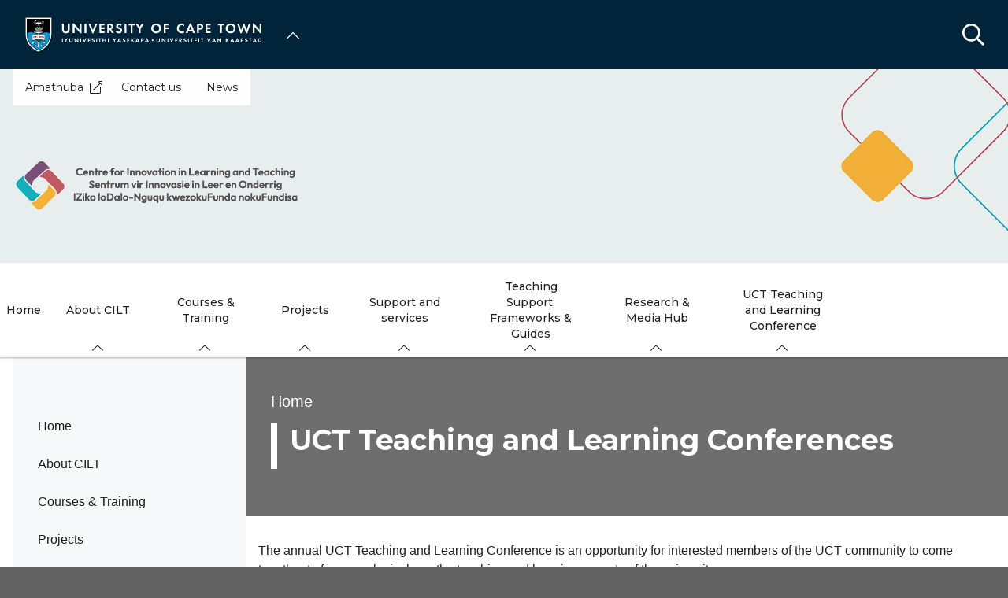

--- FILE ---
content_type: text/html; charset=UTF-8
request_url: https://cilt.uct.ac.za/events/uct-teaching-and-learning-conferences
body_size: 27086
content:

<!DOCTYPE html>
<html lang="en" dir="ltr" prefix="content: http://purl.org/rss/1.0/modules/content/  dc: http://purl.org/dc/terms/  foaf: http://xmlns.com/foaf/0.1/  og: http://ogp.me/ns#  rdfs: http://www.w3.org/2000/01/rdf-schema#  schema: http://schema.org/  sioc: http://rdfs.org/sioc/ns#  sioct: http://rdfs.org/sioc/types#  skos: http://www.w3.org/2004/02/skos/core#  xsd: http://www.w3.org/2001/XMLSchema# " class="no-js">
  <head>
    <meta charset="utf-8" />
<meta name="description" content="The annual UCT Teaching and Learning Conference is an opportunity for interested members of the UCT community to come together to focus exclusively on the teaching and learning aspects of the university." />
<link rel="canonical" href="https://cilt.uct.ac.za/events/uct-teaching-and-learning-conferences" />
<link rel="shortlink" href="https://cilt.uct.ac.za/node/216126" />
<meta property="og:site_name" content="Centre for Innovation in Learning and Teaching" />
<meta property="og:url" content="https://cilt.uct.ac.za/events/uct-teaching-and-learning-conferences" />
<meta property="og:title" content="UCT Teaching and Learning Conferences | University of Cape Town" />
<meta property="og:description" content="The annual UCT Teaching and Learning Conference is an opportunity for interested members of the UCT community to come together to focus exclusively on the teaching and learning aspects of the university." />
<meta name="Generator" content="Drupal 10 (https://www.drupal.org)" />
<meta name="MobileOptimized" content="width" />
<meta name="HandheldFriendly" content="true" />
<meta name="viewport" content="width=device-width, initial-scale=1.0" />
<script>
(function(w,d,s,l,i){w[l]=w[l]||[];w[l].push({'gtm.start': new Date().getTime(),event:'gtm.js'});var f=d.getElementsByTagName(s)[0], j=d.createElement(s),dl=l!='dataLayer'?'&amp;l='+l:'';j.async=true;j.src='https://www.googletagmanager.com/gtm.js?id='+i+dl;f.parentNode.insertBefore(j,f);})(window,document,'script','dataLayer','GTM-NSKDT4SJ');

</script>
<link rel="icon" href="/themes/custom/blip_uct/favicon.ico" type="image/vnd.microsoft.icon" />

    <title>UCT Teaching and Learning Conferences | Centre for Innovation in Learning and Teaching</title>
    <link rel="stylesheet" media="all" href="/sites/default/files/css/optimized/css_BZAI6WR-Y_HIRNgNIE4w8dZ7NzZneRM4FiOugjvuRYY.XtEqzXD9fpHRjjhDgbnk44TPZBUlCFmeNTRitl0gooM.css?t99p8x" />
<link rel="stylesheet" media="all" href="/sites/default/files/css/optimized/css_1OjH-i11sRz4Ym8nsERO4rNXkjeTjVnXfCeFx4uToyM.DPEq_1qlN5El_fZJ6m88pdQ_-qn02KLSCP7lP19x6KA.css?t99p8x" />
<link rel="stylesheet" media="all" href="/sites/default/files/css/optimized/css_97htjIvQ15V1EfeTASftshiMIzLS36LIXVDogWwnlWQ.IJ5KA0xBsRRaiRPaWB6Sh9PN3WKo_EsNIYaw8SqYqYc.css?t99p8x" />
<link rel="stylesheet" media="all" href="/sites/default/files/css/optimized/css_Zru9LBZ0sAXcjonUFHSutTAZkU-sNKpHr1JGBQ4FyU0.bkPvoFYCA2Lixa4KISvTdT3EKjCHiKrtKcE261byVx0.css?t99p8x" />
<link rel="stylesheet" media="all" href="/sites/default/files/css/optimized/css_kzULKG5pzGyNLykluQb5oDJTQPcLlJKzZ5imyM6J1h8.b9DwpaiAlb0lsM657D5Lniy-cPNAkk4Cxr45yy473q4.css?t99p8x" />
<link rel="stylesheet" media="all" href="/sites/default/files/css/optimized/css_uI2FntcPi0s7LE7aVRLFPdaOjEJ2AvgJxZxn7U_KEpU.uS1FFwOJYeXSeF3bIVSvkMkrHh5opqqW_F79rAx63B0.css?t99p8x" />
<link rel="stylesheet" media="all" href="/sites/default/files/css/optimized/css_LyrrR6JZO8eTCViUPzg899V1r3IBqMYsy9zQoA-d_xo.Awf46AhlxtFml2KQ8H4-E0dZzxzlJb1Ua0P5_ptOC4k.css?t99p8x" />
<link rel="stylesheet" media="all" href="/sites/default/files/css/optimized/css_YuXFCqJ6Mh9c2Lz522vxxQKwCuYdi4B4eglcgrxGnjc.xk_yrolxl9EFVCS6-YD3__eEEiB4lkwtBVMLZeTfMbA.css?t99p8x" />
<link rel="stylesheet" media="all" href="/sites/default/files/css/optimized/css_P4KMzyTcqt6rkIieW9vKdorhCB0vdnJGYWBdJMJeTzo.TZ3jD0TRVRE7BeJn7es_U0M5wgsCE1s3uVTivjLx8GE.css?t99p8x" />
<link rel="stylesheet" media="all" href="/sites/default/files/css/optimized/css_LpLEHnNmBeNomdeshUVLu1Syq1pS0x0vn8U1JktGdnw.cczDS7nvbthupsSysMdGwqZTpzUekd8SDezy7Dfom8s.css?t99p8x" />
<link rel="stylesheet" media="all" href="/sites/default/files/css/optimized/css_bRERo_ZBIrKXBca6rUFbiqU9s5rH-7cgquoq_zxLxg0.l_5ZkiCBh5EcPa_3_oVW7iVMoKNAq5rw47oEzn5A4uM.css?t99p8x" />
<link rel="stylesheet" media="all" href="/sites/default/files/css/optimized/css_Mo82ZZ31cKXAwJBOcyUs1IWfMb405vnexRv9Axiu1E4.x5nsh_uKblK9k6iDq9xx7vDex30jZc5ML0YXij4JCf0.css?t99p8x" />
<link rel="stylesheet" media="all" href="/sites/default/files/css/optimized/css_RLxG-gqUEGneV3kUIer3dfxF4x3bAorByjG8Qz4sPBM.xXMNGfQ_Fg-qR68p9-HcK6_Dk751qnHSHck8d1oYM8A.css?t99p8x" />
<link rel="stylesheet" media="all" href="/sites/default/files/css/optimized/css_ht7sxmQu2oTKSoGWt1ndSu3IDPctjktF20Rb0cf9vn4.oGRZYK3hUnYKbO_AsDc2qVZcCaRslLLdOeVNpYW94w0.css?t99p8x" />
<link rel="stylesheet" media="all" href="/sites/default/files/css/optimized/css_m0smgWnMf514_r7TQkN__Pmr-_EH0FhDUjHaC8_cg0Y.jiFd5LMGtWQL0RHvuL0HUhk6UP0nnDmlqEDhsWV3hZw.css?t99p8x" />
<link rel="stylesheet" media="all" href="/sites/default/files/css/optimized/css_9IddknSS13t2ZyGl1lrdq4Z3fnmU4_26LqVcG7jPJm8.FEwrmWV0ovFgA4SIWN6G3FrTSG-0_hSl1aedE0CG52M.css?t99p8x" />
<link rel="stylesheet" media="all" href="/sites/default/files/css/optimized/css_y2KkHmWi-iiWSvPhQM4xjMPJI2Kq5GDsavt625YsE1k.UlHsmm1_nMVLIFNj1w6zi_Z1F_jgKzrgToXJz1-Qgig.css?t99p8x" />
<link rel="stylesheet" media="all" href="/sites/default/files/css/optimized/css_o46CzKmvZWVf3RwRT952gosDfYneGHPAINcJDkXQKKw.NegrY1KQZCBYOWf1xFStGFkaJwbmNTZOwWLcjj0G6uA.css?t99p8x" />
<link rel="stylesheet" media="all" href="/sites/default/files/css/optimized/css_jro9FUjuN8bUVm-dn4S-fVOXWDw6GfZ4jFF67yqKvr8.Sk-ip5PYfIjxUJ83DbxAtt7sIYi2qRj5I2X4c7e8Vm0.css?t99p8x" />
<link rel="stylesheet" media="all" href="/sites/default/files/css/optimized/css_vnoMeoxaaLGzIou_V9Kktno_BnLheyZ-Zy2-FOj2Ops.kpMc62oK0cmz6PxvM1ud_W8MfI7jbwibsQJBwUKnj6o.css?t99p8x" />
<link rel="stylesheet" media="all" href="/sites/default/files/css/optimized/css_4S2XvMVxhh1162PlqfEQeBQaubiYb-MN7lOIbBqXpXE.CsAauDK4Ec3C392vKLovHuPvO7ZIbLrrQkIm_ece5iU.css?t99p8x" />
<link rel="stylesheet" media="all" href="/sites/default/files/css/optimized/css_EqnnaMezCBOH6YcrQ38QIn0P5PWWSvg-HXqGXLk6UhQ.KZBkzzAnxe-rSrbfNF3hMC36Vi24PspRllNxk4SA9Ww.css?t99p8x" />
<link rel="stylesheet" media="all" href="/sites/default/files/css/optimized/css_d3ogRY7fV4G8Hj9ztz6WM686MrDqfMQU5ewlNnkbV1U.A4n9-U8_QJVjIJIcy2xAyVF3cBAH-V6hbNYZ7kbwFc4.css?t99p8x" />
<link rel="stylesheet" media="all" href="/sites/default/files/css/optimized/css_4MbGDD09zXMiaSdgai7zf5Zry4cIquHKTiI26DHZFD8.2mNgp1qsab5wdrSlpKLQv707xKZ0u6LnqctpgDVxkVk.css?t99p8x" />
<link rel="stylesheet" media="all" href="/sites/default/files/css/optimized/css_rqST7RlqY6jgCjogaMTorcWI2MBPaDDrbwfxUNmLDZM.0Qb5zpcCHmzpoF5ZOnDsfklWZn6rg3JsnrG0c7cJ-44.css?t99p8x" />
<link rel="stylesheet" media="all" href="/sites/default/files/css/optimized/css_V7_5j6X6-ZXUSwrIy0UxLbhQhQ18plAkSn4n6_XrtFA.Sck_lNbYeezb7aVdHY3eDiALslpy4_064Lw7lYxl1bo.css?t99p8x" />
<link rel="stylesheet" media="all" href="/sites/default/files/css/optimized/css_BmLhRcaaqxHxDok9do7fvT7y0A4VGK_nT2JFboHrukM.9y_Na90n0eff6MZOJ4sFeSLru9-1BoRnphC4LHCBiRQ.css?t99p8x" />
<link rel="stylesheet" media="all" href="/sites/default/files/css/optimized/css_ccGpg1TE5gnw-QmWilkeIXD9a1VkOPl1oNltTi8xJtQ.ioz_LCZztz8nVN8xbRcos7A8GVVZKFze2sJ2lIo0qdk.css?t99p8x" />
<link rel="stylesheet" media="all" href="/sites/default/files/css/optimized/css_eunCeWdbJ08LrxILa7I2pgd0U35jTvAyFnZc7Y0y9B4.6R7sRh9GP9R-GfoTZYEHrlWCVTMUN8w0kbSso1y5I0w.css?t99p8x" />
<link rel="stylesheet" media="all" href="/sites/default/files/css/optimized/css_Z-5TKx9kThxW5rYM3vQRCBc8GEdIN_NvKS9iqhDQafw.RyxC-gT9frmBMijOhY3C3K32AabFm7-q9HkDsnP6XHU.css?t99p8x" />
<link rel="stylesheet" media="all" href="/sites/default/files/css/optimized/css_kJqax_RkZBAk2I3Nq_rTD9LHc0oMwWKlanYK42ORIfM.zTSiciBJCN04ULznc2T1MWG59Py-6ONyTHVVm-YCHX4.css?t99p8x" />
<link rel="stylesheet" media="all" href="/sites/default/files/css/optimized/css_f8IQ6KA8yxOdD8Kf6Ghism-iu557JIsOWmSoeJVP9jA.6NBb_1PvuiawofdeVRKLNs7J8XgY2lEc9lGqDLf4ylU.css?t99p8x" />
<link rel="stylesheet" media="all" href="/sites/default/files/css/optimized/css_I2GnbLhvO9I1mhFh8MMJbR56O8-rQpDBKvTHGc5RlUw.FQhJo_09OvhjbrW6pLUX9gapR7Eerbvn9zuPWaFORaI.css?t99p8x" />
<link rel="stylesheet" media="all" href="//use.fontawesome.com/releases/v6.1.1/css/all.css" />
<link rel="stylesheet" media="all" href="//use.fontawesome.com/releases/v5.13.1/css/v4-shims.css" />
<link rel="stylesheet" media="all" href="/sites/default/files/css/optimized/css_vOD9-5JiqhFy7oiIOzO00o2XLgmR6XH8SUL8LL585Vc.8e6pTB1_nGdHUV4devYGGEmOgZeQXykLw4UdpB-9VYg.css?t99p8x" />
<link rel="stylesheet" media="all" href="/sites/default/files/css/optimized/css_sKU4ZHxYFIrteQkhrar1t7OAQWB2G-pw-lOrk-ya33Q.HOHpQROnAGgRKuKg_hbNq0_i2lVs0vmuHdOSpsbyu7A.css?t99p8x" />
<link rel="stylesheet" media="all" href="/sites/default/files/css/optimized/css_YHTwhqoiLKiejbG0IjpaZYGMt45DnzTyTQaiKMEcewA.16N2GweFDkvp8rmOosBcVTr2AfVWo-wSTcDgRIQ5Ykc.css?t99p8x" />
<link rel="stylesheet" media="all" href="/sites/default/files/css/optimized/css_8H-lRvDkqP2MWHY41lkfv1ZrMBU3R1RCQ5O9cmbk9Ek.ps_KvtI25NbhXhSbObdknqRWFblVHU5UUbLdeVNxoew.css?t99p8x" />
<link rel="stylesheet" media="all" href="/sites/default/files/css/optimized/css_cPFmcZ9UNrVxK6E1XiMf1sUqTM-tlmAJtkn8mBwTr9A.dkuA4669eX-wuZ4LAfKwb7S584mXbsYrq4Q7mMw-GEY.css?t99p8x" />
<link rel="stylesheet" media="all" href="/sites/default/files/css/optimized/css_w4VutcDfu24_lR2yULGr4hUTTmvINAnLP00rwIPATOU.9blInhKZ_We0Vu8BZlW8whGIz28Lhwh6bEtAVvzCGS0.css?t99p8x" />
<link rel="stylesheet" media="all" href="/sites/default/files/css/optimized/css_P1ri0oFW7T0f7FnPbUbrJdBak_--VOKso3GQ7hgLyL8._0fB3sYt7-3HnUq6ZbmOgUhiht0SKEvdmoihUOO8NWo.css?t99p8x" />
<link rel="stylesheet" media="all" href="/sites/default/files/css/optimized/css_6wARGzO0rPCJioFcDMPUWXL3qYSQr_SdP-KzxLgZUh0.p59DA6NAWcOS7IP-97lQLP3_PKyPgzYc01v8LoAIEyE.css?t99p8x" />
<link rel="stylesheet" media="all" href="/sites/default/files/css/optimized/css_P2b07ccebLhEAhSv6TXVOi0ovzeTdiYZDt1Rr9qGrPY.yRqJFhnCBLyxbYT17rvje7Et4WqbjmeeEhIXYzoRxNU.css?t99p8x" />
<link rel="stylesheet" media="all" href="/sites/default/files/css/optimized/css_GwtkIQVVHpHb7MuXkzr68oasWfYXV_fiui65XNk7Stk.jn52wtV-sOCND1qH8URvLks85XrMqNdEyYrtRqfr0u8.css?t99p8x" />
<link rel="stylesheet" media="all" href="/sites/default/files/css/optimized/css_hLb-hkY0jel5H818IBfregYjywY53117MQwJyPfaNrs.F52PDqkkCU7CDA0vQBEtuHpyKyvojDhfdkK8VTyEs2Y.css?t99p8x" />
<link rel="stylesheet" media="all" href="/sites/default/files/css/optimized/css_5ruGhPBtQ3Il6QMi_ms4qO0j1vokY2G8OAM2Lg-aqas.v_uqASvCyfX3Q5UBOB28WfyH8aJUCzmCluxK-JRcFlY.css?t99p8x" />
<link rel="stylesheet" media="all" href="/sites/default/files/css/optimized/css_91BCDYY01qHxZJ4MSRkKYwHauJw81w3sKXvPcZW6puQ.afz3aCt3EXZjTcVN6wxBLPnsQN-THVagSA7lG0ftFZg.css?t99p8x" />
<link rel="stylesheet" media="all" href="/sites/default/files/css/optimized/css_rVqyYZFt6Evtl3fYEq6czIGri03gx9wRjz3Y_ItWYEU.hI45W2fFp3YRRCWsnqTMT4Cc3KLK8mhf0vapTrpMcjg.css?t99p8x" />
<link rel="stylesheet" media="all" href="//cdnjs.cloudflare.com/ajax/libs/font-awesome/6.1.1/css/all.min.css" />
<link rel="stylesheet" media="all" href="/sites/default/files/css/optimized/css_0HuQhCQk6T4uSkP7y3Am_i8OJGs5qKd1nIeqcnOIDDI.3h45mwconzsKjTUULjY-EoEkoRhXcOIU4l5YAw2tSOU.css?t99p8x" />
<link rel="stylesheet" media="all" href="/sites/default/files/css/optimized/css_Zl9_c_N-tMtTBt6RNqqEK4kjBim1Jp2IX3I2J9Y5N6c.MPOIq1_2WhIJRxRMXD148wx480AH3hryodm80UQ8baY.css?t99p8x" />
<link rel="stylesheet" media="all" href="/sites/default/files/css/optimized/css_ML4GSbBb997wSR-dgj-f8aoiqvnLrAKqJTxGLUi4T4k.1MAwGLzBSKlAv2g3w9tKkblphosSihFjs1KIoUwwtyI.css?t99p8x" />
<link rel="stylesheet" media="all" href="/sites/default/files/css/optimized/css__QKX_kYrqT2KFGbXOZs05jet-uqRPfl9-6H3MlxrMdY.h-pS2AyP0xkK0Gu_Ms0RAXBE-jy1ieBWyw08U_u17EA.css?t99p8x" />
<link rel="stylesheet" media="all" href="/sites/default/files/css/optimized/css_ntZxWSKhN1TyS4gLn7KoTapJ4BuGD_6FjreUuqCpRU8.DQ3E9ysGx89NIaJHh8VUQgQIb0eOQT1967-dcg_PXn4.css?t99p8x" />
<link rel="stylesheet" media="all" href="/sites/default/files/css/optimized/css_QlcJN89KwBXMYarI9Oiyv8G-774mLOdWIHnBcOQlfSA.dEf_jZr-FZXquhQe5deOYT-jruMttWSvNI9tqnDur44.css?t99p8x" />
<link rel="stylesheet" media="all" href="/sites/default/files/css/optimized/css_HEqLQGrDiKmXwC1MTaWr3KDMeXm2T5AwT16ogIcf7t8.v7hs22jO9_BYL_XLtULAXOMCMmyXLjI-3sVVflABj0w.css?t99p8x" />
<link rel="stylesheet" media="all" href="/sites/default/files/css/optimized/css_IYCfZgu-y75R6TyHQshd1hp5WZmXrahOmj3xH8mtqgA.mfeMnJHlSUsT7O3WTzTPdnKGhtsj3xNDmeph_dwp8AM.css?t99p8x" />
<link rel="stylesheet" media="all" href="/sites/default/files/css/optimized/css_CfOCyDr04vhhTl5hJWtEFcWEm7F6s_7j1zHW0juMZbI.mwRIk0V0kgp3g9TP3LYtg1DZvEbEM643wU2MdZ3CRt8.css?t99p8x" />
<link rel="stylesheet" media="all" href="/sites/default/files/css/optimized/css_M_bUrMZVHYGoIybeGmb_nwJRzidn0q_OtS5VLTlK4o0.SOQnH0u-Qtj1amjSYI9_bi1oJE-tCWqylD9EGNnG3bk.css?t99p8x" />
<link rel="stylesheet" media="all" href="/sites/default/files/css/optimized/css_Rdt0sliRmumnmqMRXj4UTGOKTL1qXxlIgASe7_xB9Nk.P8GlyselUB2DJyy7LA8MjhA_bnZHZLlJyy_uVcj_q7E.css?t99p8x" />
<link rel="stylesheet" media="all" href="/sites/default/files/css/optimized/css_bWst353dzyB2sqFNdHM_hFJkebJWue4BlexVB0huFdw.5RtvgYff0deLn6ChKrIkCEO8b9KQM0V--VQzt_ENZR0.css?t99p8x" />
<link rel="stylesheet" media="all" href="/sites/default/files/css/optimized/css_5yTLA0uzJ20AuImpyDTPUuCMdeiyUo2bvu24oosvCrs.wgtdYqje4tvierzRBJx3j7t-g_CEswZ9m6xY6O9teXg.css?t99p8x" />
<link rel="stylesheet" media="all" href="/sites/default/files/css/optimized/css_2LKjVICLms5v44Ax5e3iBxsdlkjnxUYs-xiJENegPg8.eyrjXtP0x79Pc8Af9Auy59dIkW4cMZh1RS-e4uX6mBE.css?t99p8x" />
<link rel="stylesheet" media="all" href="/sites/default/files/css/optimized/css_86Fb1usoCobnQKwV7i-X5azd5em6zBplixvPIgzV8YY.995zmKTes51QmXdqC1Nn4xWWslNJukujKZBoSXtEp_4.css?t99p8x" />
<link rel="stylesheet" media="all" href="/sites/default/files/css/optimized/css_Udl22FWkssHPsTE6ued8ZeKnpEMxbfmc7FbIxBLBppI.sX3abxvgla4mnwPVk67Tq2hvVDYS9sEbi3o1MhRZmkA.css?t99p8x" />
<link rel="stylesheet" media="all" href="/sites/default/files/css/optimized/css_9N2PCbrlB16mHNOz7SOz3B7nZsIuMnnYHCkzbsb7BKE.GMBunTynLBZJHt8zEst7j3NR2yT1K57VltC3yvIxSbI.css?t99p8x" />
<link rel="stylesheet" media="all" href="/sites/default/files/css/optimized/css_KCHuO5qWtCe_S5rcDK55KNSZR6hypCBAChdSh7S44c8.fXYraGW-Q6lo7AxYeGMXJyTlKi1deRQhuWnkofbYuVc.css?t99p8x" />
<link rel="stylesheet" media="all" href="/sites/default/files/css/optimized/css__vRRsFt7BV4mP7xZxAbOsc1H9NRpzY-6WOjBKm0eU-Y.i4Z0eAlrqNtFONGYm_ZZNtHL3Ct9y-tWTXjF0lSZnF0.css?t99p8x" />
<link rel="stylesheet" media="all" href="/sites/default/files/css/optimized/css_preCyscIxbnFLDo8owigie3e2cd7nj51JIRLAjIvTKQ.R8_sJfQWtsLLH9zjwVaTa_yRVBcLShU1LqnU6n95MC8.css?t99p8x" />
<link rel="stylesheet" media="all" href="/sites/default/files/css/optimized/css_I1rZJQ11CJmFlFtfLtmIWEG7hIzHlVu-E-9udCKC1RM.KFHC4CTJxCBfrS5eHwyN5n_qAfxG7WBwRYsy66RtSUU.css?t99p8x" />
<link rel="stylesheet" media="all" href="/sites/default/files/css/optimized/css_BKKriOjxQg55i5aYycI_0o4_pHmucV6UyRB1nW_mgmo.M3xOYAZdOuWNz2-co0vFfl76B6mLVDStkCETp0m2eSg.css?t99p8x" />
<link rel="stylesheet" media="all" href="/sites/default/files/css/optimized/css_IECKFcO-UtF9DpYGaPmZ1nSXZ_uz3r2c4_8ZmLqQUaw.Sf_Hpda5XMPLic7VjTFK3fA_M2jPSoMvZ6Ryuo17jHc.css?t99p8x" />

    
  </head>
  <body class="domain--10288486 alias--events-uct-teaching-and-learning-conferences page-node-216126 path-node page-node-type-page">    <!-- Google Analytics -->
    <script>(function(i,s,o,g,r,a,m){i['GoogleAnalyticsObject']=r;i[r]=i[r]||function(){(i[r].q=i[r].q||[]).push(arguments)},i[r].l=1*new Date();a=s.createElement(o),m=s.getElementsByTagName(o)[0];a.async=1;a.src=g;m.parentNode.insertBefore(a,m)})(window,document,'script','//www.google-analytics.com/analytics.js','ga');ga('create', 'UA-222558132-1', 'auto');ga('require', 'displayfeatures');ga('send', 'pageview');</script>
    <!-- End Google Analytics -->
        <a href="#main-content" class="visually-hidden focusable skip-link">
      Skip to main content
    </a>
    <!-- Google Tag Manager (noscript) -->
<noscript><iframe src="https://www.googletagmanager.com/ns.html?id=GTM-NSKDT4SJ"                   height="0" width="0" style="display:none;visibility:hidden"></iframe></noscript>
<!-- End Google Tag Manager (noscript) -->
      <div class="dialog-off-canvas-main-canvas" data-off-canvas-main-canvas>
    <div class="page-wrapper">
  
  
  <section class="page-header" role="banner">    
    <header id="header" aria-label="Site header">        
        <div class="burger-toggler">
    <div>
      <span></span>
      <span></span>
      <span></span>
      <span></span>
    </div>
  </div>
  <div class="region region-header">
    <div id="block-uctdomainmenuglobalmenublock" class="block block-uct-domain-menu block-uct-domain-menu-global-menu-block">
  
    
      <nav class="global-navigation-menu">
    <ul class="global-navigation-menu__list">

                            <div class="uct-branding menu-toggle"><div class="block block-uct-themer block-themer-header-block">
  
    
      <div id="uct-branding" class="wrapper branding branding--wrapper">
  <div class="branding--logo">
    <a href="https://uct.ac.za" title="Home"><img src="/themes/custom/blip_uct/logo.svg" alt="University of Cape Town logo" /></a>
  </div>
</div>
  <div class="paragraph paragraph--type--uct-customlib paragraph--view-mode--full">
          
      </div>
  <div class="paragraph paragraph--type--uct-customlib paragraph--view-mode--full">
          
      </div>
  <div class="paragraph paragraph--type--uct-customlib paragraph--view-mode--full">
          
      </div>

  </div>
</div>
        
                                <li class="global-navigation-menu__item global-navigation-menu__item--first-level subsite--39">
                                <a href="#" class="global-navigation-menu__label" role="menuItem">University of Cape Town</a>
                
              <ul class="menu">
                        <li class="menu-item">
                                                                                                                                                                                                                          <a href="https://uct.ac.za/" class="  " title="" target="">Home</a>
                                </li>
                          <li class="menu-item">
                                                                                                                                                                                                                          <a href="https://uct.ac.za/welcome-uct" class="  " title="" target="">About us</a>
                                </li>
                          <li class="menu-item">
                                                                                                                                                                                                                          <a href="https://uct.ac.za/applicants-and-students" class="  " title="" target="">Study at UCT</a>
                                </li>
                          <li class="menu-item">
                                                                                                                                                                                                                          <a href="https://uct.ac.za/campus-life" class="  " title="" target="">Campus life</a>
                                </li>
                          <li class="menu-item">
                                                                                                                                                                                                                          <a href="https://uct.ac.za/research-innovation/research-innovation-overview" class="  " title="" target="">Research &amp; innovation</a>
                                </li>
                          <li class="menu-item">
                                                                                                                                                                                                                          <a href="https://uct.ac.za/international-uct" class="  " title="" target="">Internationalisation</a>
                                </li>
                          <li class="menu-item">
                                                                                                                                                                                                                          <a href="https://uct.ac.za/transformation/vision-2030" class="  " title="" target="">Vision 2030</a>
                                </li>
                          <li class="menu-item">
                                                                                                                                                                                                                          <a href="https://uct.ac.za/news-and-media" class="  " title="" target="">News &amp; media</a>
                                </li>
                          <li class="menu-item">
                                                                                                                                                                                                                          <a href="https://uct.ac.za/general-contacts" class="  " title="" target="">Contacts &amp; maps</a>
                                </li>
                          <li class="menu-item">
                            <a href="https://alumni.uct.ac.za/fundraising/fundraising-initiatives" target="_blank" title="Donate to UCT" class="is-external">Donate to UCT</a>
                                </li>
              </ul>
  


            </li>
                    
    </ul>
</nav>


  </div>
<div class="search-form block block-uct-search block-search-block" data-drupal-selector="search-form" id="block-searchblock">
  
    
      
    <form region="header" action="/events/uct-teaching-and-learning-conferences?subsite=2486" method="post" id="search-form" accept-charset="UTF-8">
  <div class="js-form-item form-item js-form-type-textfield form-type-textfield js-form-item-search form-item-search form-no-label">
        <input data-drupal-selector="edit-search" type="text" id="edit-search" name="search" value="" size="64" maxlength="64" placeholder="Search" class="form-text required" required="required" aria-required="true" />

        </div>
<input data-drupal-selector="edit-submit" type="submit" id="edit-submit" name="op" value="Submit" class="button js-form-submit form-submit" />
<input autocomplete="off" data-drupal-selector="form-4bxb6giavg-iezslk0upxje7ibzyooxioyx2qrplna4" type="hidden" name="form_build_id" value="form-4BXB6giavg_IEzSlk0UpxJe7IBzYOOXIOyx2qrpLNa4" />
<input data-drupal-selector="edit-search-form" type="hidden" name="form_id" value="search_form" />

</form>

        <button class="search-close">&times;</button>
        <button class="search-toggle"></button>
  </div>

  </div>
         
    </header>    
  </section>

    <section id="page--landing-banner" role="banner">
      <div class="region region-landing-banner">
    <div id="block-uctmastheadbanner" class="block block-uct-themer block-themer-masthead-banner-block">
  
    
      <style>
  :root {
    --rw-landing-background-image: url(/sites/default/files/uct_ac_za/cilt_-_headerr4.png);
  }
</style>
<div id="uct-landing-banner-block" class="grid-container">
  <a href="/" title="Centre for Innovation in Learning and Teaching home page">           <img src="/sites/default/files/uct_ac_za/cilt-solo-logo-hor-multi-rgb.png" alt="Centre for Innovation in Learning and Teaching" />
      </a>
      <div id="uct-landing-banner-block--section-template-menu" class="section-template-menu">
      
              <ul class="menu">
                        <li class="menu-item">
                            <a href="https://amathuba.uct.ac.za/" class="is-external">Amathuba</a>
                                </li>
                          <li class="menu-item">
                                                                                                                                                                                                                          <a href="https://cilt.uct.ac.za/contact-us" class="  " title="" target="" >Contact us</a>
                                </li>
                          <li class="menu-item">
                                                                                                                                                                                                                          <a href="https://cilt.uct.ac.za/cilt-media/news" class="  " title="" target="" >News</a>
                                </li>
              </ul>
  


    </div>
  </div>

  </div>

  </div>

  </section>
  
  
      <div class="page-header-after">    
        <div class="region region-primary-menu">
    <div id="block-uctdomainmenuactivedomainsubsitemenu" class="block block-uct-domain-menu block-uct-domain-menu-active-domain-menu-block block-region--primary-menu grid-container">
  
    
      
              <ul region="primary_menu" class="menu">
                        <li class="menu-item">
                                                                                                                                                                                                                          <a href="https://cilt.uct.ac.za/" class="  " title="" target="" >Home</a>
                                </li>
                          <li class="menu-item is-parent">
                                                                                                                                                                                                                          <a href="https://cilt.uct.ac.za/about-cilt" class="  " title="" target="" >About CILT</a>
                                                      <ul class="menu">
                        <li class="menu-item">
                                                                                                                                                                                                                          <a href="https://cilt.uct.ac.za/about-cilt/central-management" class="  " title="" target="" >Central Management</a>
                                </li>
                          <li class="menu-item">
                                                                                                                                                                                                                          <a href="https://cilt.uct.ac.za/about-cilt/course-and-curriculum-design-team" class="  " title="" target="" >Course and Curriculum design team</a>
                                </li>
                          <li class="menu-item">
                                                                                                                                                                                                                          <a href="https://cilt.uct.ac.za/about-cilt/learning-technologies-team" class="  " title="" target="" >Learning Technologies Team</a>
                                </li>
                          <li class="menu-item">
                                                                                                                                                                                                                          <a href="https://cilt.uct.ac.za/about-cilt/staff-development-team" class="  " title="" target="" >Staff Development Team</a>
                                </li>
                          <li class="menu-item">
                                                                                                                                                                                                                          <a href="https://cilt.uct.ac.za/about-cilt/emeritus-professors" class="  " title="" target="" >Emeritus Professors</a>
                                </li>
              </ul>
                 
                    </li>
                          <li class="menu-item is-parent">
                                                                                                                                                                                                                          <a href="https://cilt.uct.ac.za/programmes-courses-training" class="  " title="" target="" >Courses &amp; Training</a>
                                                      <ul class="menu">
                        <li class="menu-item">
                                                                                                                                                                                                                          <a href="https://cilt.uct.ac.za/webinars-training" class="  " title="" target="" >Webinars &amp; Training</a>
                                </li>
                          <li class="menu-item">
                                                                                                                                                                                                                          <a href="https://cilt.uct.ac.za/programmes-courses-training/formal-courses-field-teaching-and-learning" class="  " title="" target="" >Formal Teaching</a>
                                </li>
                          <li class="menu-item">
                                                                                                                                                                                                                          <a href="https://cilt.uct.ac.za/assessment-studio" class="  " title="" target="" >Assessment Studio</a>
                                </li>
                          <li class="menu-item is-parent">
                                                                                                                                                                                                                          <a href="https://cilt.uct.ac.za/short-courses" class="  " title="" target="" >Short Courses</a>
                                                      <ul class="menu">
                        <li class="menu-item is-parent">
                                                                                                                                                                                                                          <a href="https://cilt.uct.ac.za/blended-and-online-learning-design-short-courses" class="  " title="" target="" >Blended and Online Learning Design (BOLD) short courses</a>
                                                      <ul class="menu">
                        <li class="menu-item">
                                                                                                                                                                                                                          <a href="https://cilt.uct.ac.za/learning-design-practices-process-emerging-field" class="  " title="" target="" >Cluster 1: Learning Design Practices, Process or Emerging Field</a>
                                </li>
                          <li class="menu-item">
                                                                                                                                                                                                                          <a href="https://cilt.uct.ac.za/learning-design-for-social-justice" class="  " title="" target="" >Cluster 2: Learning Design for Social Justice</a>
                                </li>
                          <li class="menu-item">
                                                                                                                                                                                                                          <a href="https://cilt.uct.ac.za/designing-for-digital-habitats" class="  " title="" target="" >Cluster 3: Designing for Digital Habitats</a>
                                </li>
                          <li class="menu-item">
                                                                                                                                                                                                                          <a href="https://cilt.uct.ac.za/critical-and-caring-reflective-perspectives-on-learning-design" class="  " title="" target="" >Cluster 4: Critical &amp; Caring Reflective Perspectives on Learning Design</a>
                                </li>
              </ul>
                 
                    </li>
                          <li class="menu-item">
                                                                                                                                                                                                                          <a href="https://cilt.uct.ac.za/facilitating-online-2024" class="  " title="" target="" >Facilitating Online</a>
                                </li>
                          <li class="menu-item">
                                                                                                                                                                                                                          <a href="https://cilt.uct.ac.za/Designing_with_AI" class="  " title="" target="" >Designing with AI</a>
                                </li>
                          <li class="menu-item">
                                                                                                                                                                                                                          <a href="https://cilt.uct.ac.za/cilt-design-studio" class="  " title="" target="" >CILT Design Studio</a>
                                </li>
              </ul>
                 
                    </li>
                          <li class="menu-item is-parent">
                                                                                                                                                                                                                          <a href="https://cilt.uct.ac.za/cilt/overview#emerge" class="  " title="" target="" >Networks</a>
                                                      <ul class="menu">
                        <li class="menu-item">
                                                                                                                                                                                                                          <a href="https://cilt.uct.ac.za/cilt/overview#emerge" class="  " title="" target="" >E/merge Africa</a>
                                </li>
              </ul>
                 
                    </li>
              </ul>
                 
                    </li>
                          <li class="menu-item is-parent">
                                                                                                                                                                                                                          <a href="https://cilt.uct.ac.za/projects" class="  " title="" target="" >Projects</a>
                                                      <ul class="menu">
                        <li class="menu-item">
                                                                                                                                                                                                                          <a href="https://cilt.uct.ac.za/bold-project" class="  " title="" target="" >Blended and Online Learning (BOLD) Project</a>
                                </li>
                          <li class="menu-item">
                                                                                                                                                                                                                          <a href="https://cilt.uct.ac.za/teaching-innovation%2Bcurriculum-change-grants" class="  " title="" target="" >UCT Teaching Innovation and Curriculum Change Grants</a>
                                </li>
                          <li class="menu-item is-parent">
                                                                                                                                                                                                                          <a href="https://cilt.uct.ac.za/uct-ai-teaching-innovation-grants-2025" class="  " title="" target="" >AI Teaching Innovation Grants 2025</a>
                                                      <ul class="menu">
                        <li class="menu-item">
                                                                                                                                                                                                                          <a href="https://cilt.uct.ac.za/grantees-ai-innovation-2025" class="  " title="" target="" >Grantees of the AI Teaching Innovation Grant for 2025</a>
                                </li>
              </ul>
                 
                    </li>
                          <li class="menu-item is-parent">
                                                                                                                                                                                                                          <a href="https://cilt.uct.ac.za/teaching-resources-assessing-learning/sharing-online-assessment-practices-case-studies" class="  " title="" target="" >Sharing Online Assessment Practices (SOAP): Case Studies</a>
                                                      <ul class="menu">
                        <li class="menu-item is-parent">
                                                                                                                                                                                                                          <a href="https://cilt.uct.ac.za/teaching-resources-assessing-learning-sharing-online-assessment-practices-case-studies/mitigation-strategies" class="  " title="" target="" >Mitigation strategies</a>
                                                      <ul class="menu">
                        <li class="menu-item">
                                                                                                                                                                                                                          <a href="https://cilt.uct.ac.za/teaching-resources-assessing-learning-sharing-online-assessment-practices-case-studies-mitigation/sta1000f-introductory-statistics" class="  " title="" target="" >STA1000F - Introductory Statistics</a>
                                </li>
                          <li class="menu-item">
                                                                                                                                                                                                                          <a href="https://cilt.uct.ac.za/teaching-resources-assessing-learning-sharing-online-assessment-practices-case-studies-mitigation/hub3006f-applied-physiology" class="  " title="" target="" >HUB3006F - Applied Physiology </a>
                                </li>
                          <li class="menu-item">
                                                                                                                                                                                                                          <a href="https://cilt.uct.ac.za/teaching-resources-assessing-learning-sharing-online-assessment-practices-case-studies-mitigation/age3011f-roots-black-identity" class="  " title="" target="" >AGE3011F - Roots of Black Identity</a>
                                </li>
                          <li class="menu-item">
                                                                                                                                                                                                                          <a href="https://cilt.uct.ac.za/teaching-resources-assessing-learning-sharing-online-assessment-practices-case-studies-mitigation/lis4053w-pgdip-library-and-information-science" class="  " title="" target="" >LIS4053W - PGDip in Library and Information Science  </a>
                                </li>
                          <li class="menu-item">
                                                                                                                                                                                                                          <a href="https://cilt.uct.ac.za/teaching-resources-assessing-learning-sharing-online-assessment-practices-case-studies-mitigation/sll1061s-initial-french-ib" class="  " title="" target="" >SLL1061S - Initial French IB</a>
                                </li>
                          <li class="menu-item">
                                                                                                                                                                                                                          <a href="https://cilt.uct.ac.za/teaching-resources-assessing-learning-sharing-online-assessment-practices-case-studies-mitigation/che4067-heterogeneous-catalysis" class="  " title="" target="" >CHE4067 - Heterogeneous Catalysis </a>
                                </li>
              </ul>
                 
                    </li>
                          <li class="menu-item is-parent">
                                                                                                                                                                                                                          <a href="https://cilt.uct.ac.za/teaching-resources-assessing-learning-sharing-online-assessment-practices-case-studies/transforming-assessment" class="  " title="" target="" >Transforming assessment</a>
                                                      <ul class="menu">
                        <li class="menu-item">
                                                                                                                                                                                                                          <a href="https://cilt.uct.ac.za/teaching-resources-assessing-learning-sharing-online-assessment-practices-case-studies-transforming/fin1005w-fine-art-foundation" class="  " title="" target="" >FIN1005W - Fine Art Foundation</a>
                                </li>
                          <li class="menu-item">
                                                                                                                                                                                                                          <a href="https://cilt.uct.ac.za/teaching-resources-assessing-learning-sharing-online-assessment-practices-case-studies-transforming/lis5025f-principles-digital-curation" class="  " title="" target="" >LIS5025F - Principles of Digital Curation</a>
                                </li>
              </ul>
                 
                    </li>
                          <li class="menu-item is-parent">
                                                                                                                                                                                                                          <a href="https://cilt.uct.ac.za/teaching-resources-assessing-learning-sharing-online-assessment-practices-case-studies/expanding-enhancing-or-adapting" class="  " title="" target="" >Expanding, enhancing or adapting</a>
                                                      <ul class="menu">
                        <li class="menu-item">
                                                                                                                                                                                                                          <a href="https://cilt.uct.ac.za/teaching-resources-assessing-learning-sharing-online-assessment-practices-case-studies-expanding/edn4501-education-technology" class="  " title="" target="" >EDN4501 - Education Technology </a>
                                </li>
                          <li class="menu-item">
                                                                                                                                                                                                                          <a href="https://cilt.uct.ac.za/teaching-resources-assessing-learning-sharing-online-assessment-practices-case-studies-expanding/egs4047f-environmental-policy-and-practice" class="  " title="" target="" >EGS4047F - Environmental Policy and Practice</a>
                                </li>
                          <li class="menu-item">
                                                                                                                                                                                                                          <a href="https://cilt.uct.ac.za/teaching-resources-assessing-learning-sharing-online-assessment-practices-case-studies-expanding/lis5032f-lis-leadership-and-management" class="  " title="" target="" >LIS5032F - LIS Leadership and Management</a>
                                </li>
                          <li class="menu-item">
                                                                                                                                                                                                                          <a href="https://cilt.uct.ac.za/teaching-resources-assessing-learning-sharing-online-assessment-practices-case-studies-expanding/inf3012s-bpm-enterprise-systems" class="  " title="" target="" >INF3012S - BPM &amp; Enterprise Systems </a>
                                </li>
                          <li class="menu-item">
                                                                                                                                                                                                                          <a href="https://cilt.uct.ac.za/teaching-resources-assessing-learning-sharing-online-assessment-practices-case-studies-expanding/apg2041s-applied-surveying-gisc" class="  " title="" target="" >APG2041S - Applied Surveying &amp; GISC</a>
                                </li>
                          <li class="menu-item">
                                                                                                                                                                                                                          <a href="https://cilt.uct.ac.za/teaching-resources-assessing-learning-sharing-online-assessment-practices-case-studies-expanding/pty6012w-forensic-medicine" class="  " title="" target="" >PTY6012W - Forensic Medicine </a>
                                </li>
                          <li class="menu-item">
                                                                                                                                                                                                                          <a href="https://cilt.uct.ac.za/teaching-resources-assessing-learning-sharing-online-assessment-practices-case-studies-expanding/acc2011s-acc2111s-financial-reporting-1" class="  " title="" target="" >ACC2011S &amp; ACC2111S - Financial Reporting 1</a>
                                </li>
                          <li class="menu-item">
                                                                                                                                                                                                                          <a href="https://cilt.uct.ac.za/teaching-resources-assessing-learning-sharing-online-assessment-practices-case-studies-expanding/age2012f-first-people" class="  " title="" target="" >AGE2012F - The First People</a>
                                </li>
                          <li class="menu-item">
                                                                                                                                                                                                                          <a href="https://cilt.uct.ac.za/teaching-resources-assessing-learning-sharing-online-assessment-practices-case-studies-expanding/mbchb-year-2-integrated-health-systems-part-1a-pre-clinical" class="  " title="" target="" >MBChB - Year 2 - Integrated Health Systems Part 1A (Pre-clinical)</a>
                                </li>
              </ul>
                 
                    </li>
                          <li class="menu-item is-parent">
                                                                                                                                                                                                                          <a href="https://cilt.uct.ac.za/teaching-resources-assessing-learning-sharing-online-assessment-practices-case-studies/holding-pattern-difficulties" class="  " title="" target="" >Holding pattern / difficulties</a>
                                                      <ul class="menu">
                        <li class="menu-item">
                                                                                                                                                                                                                          <a href="https://cilt.uct.ac.za/teaching-resources-assessing-learning-sharing-online-assessment-practices-case-studies-holding/muz1397h-foundation-practical-studies-trombone" class="  " title="" target="" >MUZ1397H - Foundation Practical Studies - Trombone</a>
                                </li>
                          <li class="menu-item">
                                                                                                                                                                                                                          <a href="https://cilt.uct.ac.za/teaching-resources-assessing-learning-sharing-online-assessment-practices-case-studies-holding/pph4056w-health-context" class="  " title="" target="" >PPH4056W - Health in Context </a>
                                </li>
                          <li class="menu-item">
                                                                                                                                                                                                                          <a href="https://cilt.uct.ac.za/teaching-resources-assessing-learning-sharing-online-assessment-practices-case-studies-holding/pd4016w-neonatology" class="  " title="" target="" >PD4016W - Neonatology </a>
                                </li>
                          <li class="menu-item">
                                                                                                                                                                                                                          <a href="https://cilt.uct.ac.za/teaching-resources-assessing-learning-sharing-online-assessment-practices-case-studies-holding/pry6000w-psychiatry-and-mental-health" class="  " title="" target="" >PRY6000W - Psychiatry and Mental Health </a>
                                </li>
                          <li class="menu-item">
                                                                                                                                                                                                                          <a href="https://cilt.uct.ac.za/teaching-resources-assessing-learning-sharing-online-assessment-practices-case-studies-holding/zc-mdn3001s-womens-health" class="  " title="" target="" >ZC MDN3001S - Women’s Health</a>
                                </li>
                          <li class="menu-item">
                                                                                                                                                                                                                          <a href="https://cilt.uct.ac.za/teaching-resources-assessing-learning-sharing-online-assessment-practices-case-studies-holding/dol4500-fs-legal-practice" class="  " title="" target="" >DOL4500 F/S – Legal Practice</a>
                                </li>
              </ul>
                 
                    </li>
              </ul>
                 
                    </li>
                          <li class="menu-item">
                                                                                                                                                                                                                          <a href="https://cilt.uct.ac.za/projects/learning-platforms-update-project" class="  " title="" target="" >Learning Platforms Update Project</a>
                                </li>
                          <li class="menu-item">
                                                                                                                                                                                                                          <a href="https://cilt.uct.ac.za/projects/redesigning-blended-courses-project" class="  " title="" target="" >Redesigning Blended Courses Project</a>
                                </li>
                          <li class="menu-item is-parent">
                                                                                                                                                                                                                          <a href="https://cilt.uct.ac.za/projects/uct-massive-open-online-courses-moocs" class="  " title="" target="" >UCT Massive Open Online Courses (MOOCs)</a>
                                                      <ul class="menu">
                        <li class="menu-item">
                                                                                                                                                                                                                          <a href="https://cilt.uct.ac.za/projects-uct-massive-open-online-courses-moocs/uctmoocs-news" class="  " title="" target="" >UCTMOOCs in the news</a>
                                </li>
                          <li class="menu-item">
                                                                                                                                                                                                                          <a href="https://cilt.uct.ac.za/projects-uct-massive-open-online-courses-moocs/making-open-online-course" class="  " title="" target="" >Making an open online course</a>
                                </li>
                          <li class="menu-item">
                                                                                                                                                                                                                          <a href="https://cilt.uct.ac.za/projects-uct-massive-open-online-courses-moocs/how-do-moocs-differ-formal-online-courses" class="  " title="" target="" >How do MOOCs differ from formal online courses?</a>
                                </li>
                          <li class="menu-item">
                                                                                                                                                                                                                          <a href="https://cilt.uct.ac.za/projects-uct-massive-open-online-courses-moocs/moocs-research" class="  " title="" target="" >MOOCs Research</a>
                                </li>
              </ul>
                 
                    </li>
                          <li class="menu-item is-parent">
                                                                                                                                                                                                                          <a href="https://cilt.uct.ac.za/projects/cases-open-learning-cool-project" class="  " title="" target="" >Cases on Open Learning (COOL) Project</a>
                                                      <ul class="menu">
                        <li class="menu-item">
                                                                                                                                                                                                                          <a href="https://cilt.uct.ac.za/projects-cases-open-learning-cool-project/about-cool" class="  " title="" target="" >About COOL</a>
                                </li>
                          <li class="menu-item">
                                                                                                                                                                                                                          <a href="https://cilt.uct.ac.za/projects-cases-open-learning-cool-project/team" class="  " title="" target="" >Team</a>
                                </li>
                          <li class="menu-item">
                                                                                                                                                                                                                          <a href="https://cilt.uct.ac.za/projects-cases-open-learning-cool-project/research-case-studies" class="  " title="" target="" >Research Case Studies</a>
                                </li>
                          <li class="menu-item">
                                                                                                                                                                                                                          <a href="https://cilt.uct.ac.za/projects-cases-open-learning-cool-project/meetings-and-presentations" class="  " title="" target="" >Meetings and Presentations</a>
                                </li>
              </ul>
                 
                    </li>
                          <li class="menu-item">
                                                                                                                                                                                                                          <a href="https://cilt.uct.ac.za/projects/uct-assessment-project" class="  " title="" target="" >UCT Assessment Project</a>
                                </li>
                          <li class="menu-item">
                                                                                                                                                                                                                          <a href="https://cilt.uct.ac.za/projects/revising-ucts-assessment-policy" class="  " title="" target="" >Revising UCT’s Assessment Policy</a>
                                </li>
                          <li class="menu-item is-parent">
                                                                                                                                                                                                                          <a href="https://cilt.uct.ac.za/projects/uct-formal-online-education-project" class="  " title="" target="" >UCT Formal Online Education Project </a>
                                                      <ul class="menu">
                        <li class="menu-item">
                                                                                                                                                                                                                          <a href="https://cilt.uct.ac.za/projects-uct-formal-online-education-project/uct-formal-online-education-project-call-expressions-interest-faqs" class="  " title="" target="" >The UCT Formal Online Education Project Call for Expressions of Interest: FAQs</a>
                                </li>
              </ul>
                 
                    </li>
                          <li class="menu-item">
                                                                                                                                                                                                                          <a href="https://cilt.uct.ac.za/projects/learning-design-voices" class="  " title="" target="" >Learning Design Voices</a>
                                </li>
                          <li class="menu-item is-parent">
                                                                                                                                                                                                                          <a href="https://cilt.uct.ac.za/projects/open-education-initiatives" class="  " title="" target="" >Open Education Initiatives</a>
                                                      <ul class="menu">
                        <li class="menu-item">
                                                                                                                                                                                                                          <a href="https://cilt.uct.ac.za/projects-open-education-initiatives/uct-open-textbook-award" class="  " title="" target="" >The UCT Open Textbook Award</a>
                                </li>
                          <li class="menu-item">
                                                                                                                                                                                                                          <a href="https://cilt.uct.ac.za/projects-open-education-initiatives/digital-open-textbooks-development" class="  " title="" target="" >Digital Open Textbooks for Development</a>
                                </li>
                          <li class="menu-item">
                                                                                                                                                                                                                          <a href="https://cilt.uct.ac.za/projects-open-education-initiatives/research-open-educational-resources-development-roer4d" class="  " title="" target="" >Research on Open Educational Resources for Development (ROER4D)</a>
                                </li>
                          <li class="menu-item">
                                                                                                                                                                                                                          <a href="https://cilt.uct.ac.za/projects-open-education-initiatives/vice-chancellors-open-educational-resources-adaptation-project-2013-2016" class="  " title="" target="" >Vice-Chancellor’s Open Educational Resources Adaptation Project (2013 – 2016)</a>
                                </li>
                          <li class="menu-item">
                                                                                                                                                                                                                          <a href="https://cilt.uct.ac.za/projects-open-education-initiatives/openuct-initiative-2011-2014" class="  " title="" target="" >OpenUCT Initiative (2011 – 2014)</a>
                                </li>
                          <li class="menu-item">
                                                                                                                                                                                                                          <a href="https://cilt.uct.ac.za/projects-open-education-initiatives/oer-uct-2008-2009" class="  " title="" target="" >OER UCT (2008–2009)</a>
                                </li>
                          <li class="menu-item">
                                                                                                                                                                                                                          <a href="https://cilt.uct.ac.za/projects-open-education-initiatives/scholarly-communication-africa-programme-scap-2010-2014" class="  " title="" target="" >Scholarly Communication in Africa Programme (SCAP) (2010–2014) </a>
                                </li>
                          <li class="menu-item">
                                                                                                                                                                                                                          <a href="https://cilt.uct.ac.za/projects-open-education-initiatives/open-education-uct" class="  " title="" target="" >Open Education at UCT</a>
                                </li>
                          <li class="menu-item">
                                                                                                                                                                                                                          <a href="https://cilt.uct.ac.za/projects-open-education-initiatives/opening-scholarship-2007" class="  " title="" target="" >Opening Scholarship (2007)</a>
                                </li>
              </ul>
                 
                    </li>
                          <li class="menu-item">
                                                                                                                                                                                                                          <a href="https://cilt.uct.ac.za/projects/unbundling-higher-education" class="  " title="" target="" >Unbundling Higher Education</a>
                                </li>
                          <li class="menu-item is-parent">
                                                                                                                                                                                                                          <a href="https://cilt.uct.ac.za/projects/previous-projects" class="  " title="" target="" >Previous projects</a>
                                                      <ul class="menu">
                        <li class="menu-item">
                                                                                                                                                                                                                          <a href="https://cilt.uct.ac.za/projects-previous-projects/commonwealth-digital-education-leadership-training-action-c-delta" class="  " title="" target="" >Commonwealth Digital Education Leadership Training in Action (C-DELTA)</a>
                                </li>
                          <li class="menu-item is-parent">
                                                                                                                                                                                                                          <a href="https://cilt.uct.ac.za/projects-previous-projects/personal-mobile-device-project" class="  " title="" target="" >Personal Mobile Device Project</a>
                                                      <ul class="menu">
                        <li class="menu-item">
                                                                                                                                                                                                                          <a href="https://cilt.uct.ac.za/projects-previous-projects-personal-mobile-device-project/symposium-2016" class="  " title="" target="" >Symposium 2016</a>
                                </li>
              </ul>
                 
                    </li>
                          <li class="menu-item">
                                                                                                                                                                                                                          <a href="https://cilt.uct.ac.za/projects-previous-projects/structured-training-african-researchers-stars" class="  " title="" target="" >Structured Training for African Researchers (STARS)</a>
                                </li>
                          <li class="menu-item">
                                                                                                                                                                                                                          <a href="https://cilt.uct.ac.za/projects-previous-projects/laptop-project" class="  " title="" target="" >The Laptop Project</a>
                                </li>
              </ul>
                 
                    </li>
              </ul>
                 
                    </li>
                          <li class="menu-item is-parent">
                                                                                                                                                                                                                          <a href="https://cilt.uct.ac.za/support-and-services" class="  " title="" target="" >Support and services</a>
                                                      <ul class="menu">
                        <li class="menu-item is-parent">
                                                                                                                                                                                                                          <a href="https://cilt.uct.ac.za/support-and-services/amathuba" class="  " title="" target="" >Amathuba</a>
                                                      <ul class="menu">
                        <li class="menu-item">
                                                                                                                                                                                                                          <a href="https://cilt.uct.ac.za/amathuba-accelerate" class="  " title="" target="" >Amathuba Accelerate</a>
                                </li>
                          <li class="menu-item">
                                                                                                                                                                                                                          <a href="https://cilt.uct.ac.za/support-and-services-amathuba/course-migration" class="  " title="" target="" >Course migration</a>
                                </li>
                          <li class="menu-item">
                                                                                                                                                                                                                          <a href="https://cilt.uct.ac.za/support-and-services-amathuba/non-teaching-and-student-support-site-migration" class="  " title="" target="" >Non-teaching and Student Support Site migration</a>
                                </li>
                          <li class="menu-item">
                                                                                                                                                                                                                          <a href="https://cilt.uct.ac.za/support-and-services-amathuba/vula-amathuba-self-service-conversion" class="  " title="" target="" >Vula to Amathuba Self-Service Conversion</a>
                                </li>
                          <li class="menu-item">
                                                                                                                                                                                                                          <a href="https://cilt.uct.ac.za/support-and-services-amathuba/amathuba-faqs" class="  " title="" target="" >Amathuba FAQs</a>
                                </li>
                          <li class="menu-item">
                                                                                                                                                                                                                          <a href="https://cilt.uct.ac.za/support-and-services-amathuba/amathuba-resources-staff" class="  " title="" target="" >Amathuba Resources for Staff</a>
                                </li>
                          <li class="menu-item">
                                                                                                                                                                                                                          <a href="https://cilt.uct.ac.za/support-and-services-amathuba/amathuba-resources-students" class="  " title="" target="" >Amathuba Resources for Students</a>
                                </li>
              </ul>
                 
                    </li>
                          <li class="menu-item is-parent">
                                                                                                                                                                                                                          <a href="https://cilt.uct.ac.za/support-and-services/one-button-studio" class="  " title="" target="" >One Button Studio for Staff</a>
                                                      <ul class="menu">
                        <li class="menu-item">
                                                                                                                                                                                                                          <a href="https://cilt.uct.ac.za/support-and-services/one-button-studio-for-students" class="  " title="" target="" >One Button Studio for students</a>
                                </li>
              </ul>
                 
                    </li>
                          <li class="menu-item">
                                                                                                                                                                                                                          <a href="https://cilt.uct.ac.za/support-and-services/vula" class="  " title="" target="" >Vula</a>
                                </li>
                          <li class="menu-item is-parent">
                                                                                                                                                                                                                          <a href="https://cilt.uct.ac.za/support-and-services/turnitin" class="  " title="" target="" >Turnitin</a>
                                                      <ul class="menu">
                        <li class="menu-item">
                                                                                                                                                                                                                          <a href="https://cilt.uct.ac.za/masters-phd-students" class="  " title="" target="" >Masters &amp; PhD Students</a>
                                </li>
              </ul>
                 
                    </li>
                          <li class="menu-item is-parent">
                                                                                                                                                                                                                          <a href="https://cilt.uct.ac.za/support-and-services/the-learning-store" class="  " title="" target="" >The Learning Store</a>
                                                      <ul class="menu">
                        <li class="menu-item">
                                                                                                                                                                                                                          <a href="https://cilt.uct.ac.za/the-learning-store/faqs" class="  " title="" target="" >FAQs</a>
                                </li>
                          <li class="menu-item">
                                                                                                                                                                                                                          <a href="https://cilt.uct.ac.za/the-learning-store/payment-details" class="  " title="" target="" >Payment Details</a>
                                </li>
                          <li class="menu-item">
                                                                                                                                                                                                                          <a href="https://cilt.uct.ac.za/the-learning-store/terms-and-conditions" class="  " title="" target="" >Terms &amp; Conditions</a>
                                </li>
              </ul>
                 
                    </li>
                          <li class="menu-item is-parent">
                                                                                                                                                                                                                          <a href="https://cilt.uct.ac.za/support-and-services/teaching-video" class="  " title="" target="" >Teaching with Video</a>
                                                      <ul class="menu">
                        <li class="menu-item is-parent">
                                                                                                                                                                                                                          <a href="https://cilt.uct.ac.za/support-and-services-teaching-video/lecture-recording" class="  " title="" target="" >Lecture recording</a>
                                                      <ul class="menu">
                        <li class="menu-item">
                                                                                                                                                                                                                          <a href="https://cilt.uct.ac.za/support-and-services-teaching-video-lecture-recording/lecture-recording-faqs" class="  " title="" target="" >Lecture Recording FAQs</a>
                                </li>
                          <li class="menu-item">
                                                                                                                                                                                                                          <a href="https://cilt.uct.ac.za/support-and-services-teaching-video-lecture-recording/case-lecture-recording" class="  " title="" target="" >The Case for Lecture Recording</a>
                                </li>
                          <li class="menu-item">
                                                                                                                                                                                                                          <a href="https://cilt.uct.ac.za/practical-recommendations-lecture-recording" class="  " title="" target="" >Practical recommendations</a>
                                </li>
              </ul>
                 
                    </li>
              </ul>
                 
                    </li>
              </ul>
                 
                    </li>
                          <li class="menu-item is-parent">
                                                                                                                                                                                                                          <a href="https://cilt.uct.ac.za/teaching-support" class="  " title="" target="" >Teaching Support: Frameworks &amp; Guides</a>
                                                      <ul class="menu">
                        <li class="menu-item is-parent">
                                                                                                                                                                                                                          <a href="https://cilt.uct.ac.za/teaching-resources/blended-learning" class="  " title="" target="" >Blended Learning</a>
                                                      <ul class="menu">
                        <li class="menu-item">
                                                                                                                                                                                                                          <a href="https://cilt.uct.ac.za/enable-designing-for-blended-learning" class="  " title="" target="" >ENABLE - Designing for Blended Learning</a>
                                </li>
                          <li class="menu-item">
                                                                                                                                                                                                                          <a href="https://cilt.uct.ac.za/teaching-resources-assessing-learning/humanising-your-blended-classroom" class="  " title="" target="" >Humanising Your Blended Classroom</a>
                                </li>
              </ul>
                 
                    </li>
                          <li class="menu-item is-parent">
                                                                                                                                                                                                                          <a href="https://cilt.uct.ac.za/artificial-intelligence" class="  " title="" target="" >Artificial Intelligence</a>
                                                      <ul class="menu">
                        <li class="menu-item">
                                                                                                                                                                                                                          <a href="https://cilt.uct.ac.za/AI-in-Education-CoP" class="  " title="" target="" >Community of Practice</a>
                                </li>
                          <li class="menu-item">
                                                                                                                                                                                                                          <a href="https://cilt.uct.ac.za/teaching-resources/artificial-intelligence-teaching-learning" class="  " title="" target="" >Artificial Intelligence for Teaching &amp; Learning</a>
                                </li>
                          <li class="menu-item">
                                                                                                                                                                                                                          <a href="https://cilt.uct.ac.za/ai-innovation-grants" class="  " title="" target="" >AI Innovation Grants</a>
                                </li>
                          <li class="menu-item">
                                                                                                                                                                                                                          <a href="https://cilt.uct.ac.za/enhancing-assessment-literacy-and-practices-age-of-ai-project" class="  " title="" target="" >Enhancing Assessment Literacy and Practices in the Age of AI Project</a>
                                </li>
              </ul>
                 
                    </li>
                          <li class="menu-item is-parent">
                                                                                                                                                                                                                          <a href="https://cilt.uct.ac.za/assessment" class="  " title="" target="" >Assessment</a>
                                                      <ul class="menu">
                        <li class="menu-item">
                                                                                                                                                                                                                          <a href="https://cilt.uct.ac.za/good-practices-assessment-guide" class="  " title="" target="" >Good Practices for Assessment Guide</a>
                                </li>
              </ul>
                 
                    </li>
              </ul>
                 
                    </li>
                          <li class="menu-item is-parent">
                                                                                                                                                                                                                          <a href="https://cilt.uct.ac.za/research-media-hub" class="  " title="" target="" >Research &amp; Media Hub</a>
                                                      <ul class="menu">
                        <li class="menu-item is-parent">
                                                                                                                                                                                                                          <a href="https://cilt.uct.ac.za/research-mh" class="  " title="" target="" >Research</a>
                                                      <ul class="menu">
                        <li class="menu-item">
                                                                                                                                                                                                                          <a href="https://cilt.uct.ac.za/2024" class="  " title="" target="" >2024</a>
                                </li>
                          <li class="menu-item">
                                                                                                                                                                                                                          <a href="https://cilt.uct.ac.za/2023-0" class="  " title="" target="" >2023</a>
                                </li>
                          <li class="menu-item">
                                                                                                                                                                                                                          <a href="https://cilt.uct.ac.za/2022" class="  " title="" target="" >2022</a>
                                </li>
                          <li class="menu-item">
                                                                                                                                                                                                                          <a href="https://cilt.uct.ac.za/2021" class="  " title="" target="" >2021</a>
                                </li>
                          <li class="menu-item">
                                                                                                                                                                                                                          <a href="https://cilt.uct.ac.za/2020-mh" class="  " title="" target="" >2020</a>
                                </li>
                          <li class="menu-item">
                                                                                                                                                                                                                          <a href="https://cilt.uct.ac.za/2019-mh" class="  " title="" target="" >2019</a>
                                </li>
                          <li class="menu-item">
                                                                                                                                                                                                                          <a href="https://cilt.uct.ac.za/2018-mh" class="  " title="" target="" >2018</a>
                                </li>
                          <li class="menu-item">
                                                                                                                                                                                                                          <a href="https://cilt.uct.ac.za/research/2017" class="  " title="" target="" >2017</a>
                                </li>
                          <li class="menu-item">
                                                                                                                                                                                                                          <a href="https://cilt.uct.ac.za/2016-mh" class="  " title="" target="" >2016</a>
                                </li>
                          <li class="menu-item">
                                                                                                                                                                                                                          <a href="https://cilt.uct.ac.za/2015-mh" class="  " title="" target="" >2015</a>
                                </li>
                          <li class="menu-item is-parent">
                                                                                                                                                                                                                          <a href="https://cilt.uct.ac.za/past-cilt-events-mh" class="  " title="" target="" >Past CILT Events</a>
                                                      <ul class="menu">
                        <li class="menu-item">
                                                                                                                                                                                                                          <a href="https://cilt.uct.ac.za/2018-events-mh" class="  " title="" target="" >2018 Events</a>
                                </li>
                          <li class="menu-item">
                                                                                                                                                                                                                          <a href="https://cilt.uct.ac.za/2017-events-mh" class="  " title="" target="" >2017 Events</a>
                                </li>
                          <li class="menu-item">
                                                                                                                                                                                                                          <a href="https://cilt.uct.ac.za/2016-events" class="  " title="" target="" >2016 Events</a>
                                </li>
                          <li class="menu-item">
                                                                                                                                                                                                                          <a href="https://cilt.uct.ac.za/2015-events" class="  " title="" target="" >2015 Events</a>
                                </li>
                          <li class="menu-item">
                                                                                                                                                                                                                          <a href="https://cilt.uct.ac.za/2014-events" class="  " title="" target="" >2014 Events</a>
                                </li>
              </ul>
                 
                    </li>
                          <li class="menu-item">
                                                                                                                                                                                                                          <a href="https://cilt.uct.ac.za/position-papers" class="  " title="" target="" >Position Papers</a>
                                </li>
              </ul>
                 
                    </li>
                          <li class="menu-item is-parent">
                                                                                                                                                                                                                          <a href="https://cilt.uct.ac.za/articles" class="  " title="" target="" >Articles &amp; Campus Communication</a>
                                                      <ul class="menu">
                        <li class="menu-item">
                                                                                                                                                                                                                          <a href="https://cilt.uct.ac.za/articles-campus-communication/2024" class="  " title="" target="" >2024</a>
                                </li>
                          <li class="menu-item">
                                                                                                                                                                                                                          <a href="https://cilt.uct.ac.za/2023" class="  " title="" target="" >2023</a>
                                </li>
                          <li class="menu-item">
                                                                                                                                                                                                                          <a href="https://cilt.uct.ac.za/cilt-media/news" class="  " title="" target="" >News Archive</a>
                                </li>
              </ul>
                 
                    </li>
                          <li class="menu-item">
                                                                                                                                                                                                                          <a href="https://cilt.uct.ac.za/podcast" class="  " title="" target="" >Podcast</a>
                                </li>
              </ul>
                 
                    </li>
                          <li class="menu-item is-parent">
                                                                                                                                                                                                                                                              <a href="https://cilt.uct.ac.za/events/uct-teaching-and-learning-conferences" class="is-active  " title="" target="" >UCT Teaching and Learning Conference</a>
                                                      <ul class="menu">
                        <li class="menu-item is-parent">
                                                                                                                                                                                                                          <a href="https://cilt.uct.ac.za/TLC-2025" class="  " title="" target="" >TLC 2025</a>
                                                      <ul class="menu">
                        <li class="menu-item">
                                                                                                                                                                                                                          <a href="https://cilt.uct.ac.za/2025-uct-tlc-speakers" class="  " title="" target="" >2025 UCT TLC Speakers</a>
                                </li>
              </ul>
                 
                    </li>
                          <li class="menu-item">
                                                                                                                                                                                                                          <a href="https://cilt.uct.ac.za/TLC_2024" class="  " title="" target="" >TLC 2024</a>
                                </li>
                          <li class="menu-item">
                                                                                                                                                                                                                                                              <a href="https://cilt.uct.ac.za/tlc-2023" class="  " title="Teaching &amp; Learning Conference 2023" target="" >TLC 2023</a>
                                </li>
                          <li class="menu-item">
                                                                                                                                                                                                                          <a href="https://cilt.uct.ac.za/events-uct-teaching-and-learning-conferences/uct-teaching-and-learning-conference-2022" class="  " title="" target="" >TLC 2022</a>
                                </li>
                          <li class="menu-item is-parent">
                                                                                                              <a href="#" class="  " title="" aria-disabled="true" disabled>Archive</a>
                                                      <ul class="menu">
                        <li class="menu-item">
                                                                                                                                                                                                                          <a href="https://cilt.uct.ac.za/events-uct-teaching-and-learning-conferences/teaching-and-learning-encounters-2021" class="  " title="" target="" >TLC 2021</a>
                                </li>
                          <li class="menu-item">
                                                                                                                                                                                                                          <a href="https://cilt.uct.ac.za/events-uct-teaching-and-learning-conferences/teaching-and-learning-conference-2020" class="  " title="" target="" >TLC 2020</a>
                                </li>
                          <li class="menu-item is-parent">
                                                                                                                                                                                                                          <a href="https://cilt.uct.ac.za/events-uct-teaching-and-learning-conferences/teaching-and-learning-conference" class="  " title="" target="" >TLC 2019</a>
                                                      <ul class="menu">
                        <li class="menu-item">
                                                                                                                                                                                                                          <a href="https://cilt.uct.ac.za/events-uct-teaching-and-learning-conferences-tlc-2019/tlc2019-abstracts" class="  " title="" target="" >TLC2019 Abstracts</a>
                                </li>
                          <li class="menu-item">
                                                                                                                                                                                                                          <a href="https://cilt.uct.ac.za/events-uct-teaching-and-learning-conferences-tlc-2019/tlc2019-programme" class="  " title="" target="" >TLC2019 Programme</a>
                                </li>
              </ul>
                 
                    </li>
                          <li class="menu-item is-parent">
                                                                                                                                                                                                                          <a href="https://cilt.uct.ac.za/events-uct-teaching-and-learning-conferences/teaching-and-learning-conference-2018" class="  " title="" target="" >TLC 2018</a>
                                                      <ul class="menu">
                        <li class="menu-item">
                                                                                                                                                                                                                          <a href="https://cilt.uct.ac.za/events-uct-teaching-and-learning-conferences-tlc-2018/tlc2018-programme" class="  " title="" target="" >TLC2018 Programme</a>
                                </li>
                          <li class="menu-item">
                                                                                                                                                                                                                          <a href="https://cilt.uct.ac.za/events-uct-teaching-and-learning-conferences-tlc-2018/tlc2018-submissions" class="  " title="" target="" >TLC2018 Submissions </a>
                                </li>
                          <li class="menu-item">
                                                                                                                                                                                                                          <a href="https://cilt.uct.ac.za/events-uct-teaching-and-learning-conferences-tlc-2018/tlc2018-abstracts-alphabetical-author" class="  " title="" target="" >TLC2018 Abstracts (alphabetical by author)</a>
                                </li>
                          <li class="menu-item">
                                                                                                                                                                                                                          <a href="https://cilt.uct.ac.za/events-uct-teaching-and-learning-conferences-tlc-2018/tlc2018-registration" class="  " title="" target="" >TLC2018 Registration</a>
                                </li>
                          <li class="menu-item">
                                                                                                                                                                                                                          <a href="https://cilt.uct.ac.za/events-uct-teaching-and-learning-conferences-tlc-2018/tlc2018-session-formats" class="  " title="" target="" >TLC2018 Session Formats</a>
                                </li>
              </ul>
                 
                    </li>
                          <li class="menu-item">
                                                                                                                                                                                                                          <a href="https://cilt.uct.ac.za/events-archive/heltasa-2018" class="  " title="" target="" >HELTASA 2018</a>
                                </li>
                          <li class="menu-item">
                                                                                                                                                                                                                          <a href="https://cilt.uct.ac.za/events-archive/part-time-adjunct-contingentcasual-educators-symposium-pace2018-symposium" class="  " title="" target="" >PACE 2018 Symposium</a>
                                </li>
                          <li class="menu-item is-parent">
                                                                                                                                                                                                                          <a href="https://cilt.uct.ac.za/events-uct-teaching-and-learning-conferences/teaching-and-learning-conference-2017" class="  " title="" target="" >TLC 2017</a>
                                                      <ul class="menu">
                        <li class="menu-item">
                                                                                                                                                                                                                          <a href="https://cilt.uct.ac.za/events-uct-teaching-and-learning-conferences-tlc-2017/tlc2017-interactive-sessions" class="  " title="" target="" >TLC2017 Interactive Sessions</a>
                                </li>
                          <li class="menu-item">
                                                                                                                                                                                                                          <a href="https://cilt.uct.ac.za/events-uct-teaching-and-learning-conferences-tlc-2017/tlc2017-presentations" class="  " title="" target="" >TLC2017 Presentations</a>
                                </li>
                          <li class="menu-item">
                                                                                                                                                                                                                          <a href="https://cilt.uct.ac.za/events-uct-teaching-and-learning-conferences-tlc-2017/tlc2017-stand-ups" class="  " title="" target="" >TLC2017 Stand-ups</a>
                                </li>
                          <li class="menu-item">
                                                                                                                                                                                                                          <a href="https://cilt.uct.ac.za/events-uct-teaching-and-learning-conferences-tlc-2017/tlc2017-workshops" class="  " title="" target="" >TLC2017 Workshops</a>
                                </li>
              </ul>
                 
                    </li>
                          <li class="menu-item">
                                                                                                                                                                                                                          <a href="https://cilt.uct.ac.za/events-archive/open-education-week-2015" class="  " title="" target="" >Open Education Week 2015</a>
                                </li>
              </ul>
                 
                    </li>
              </ul>
                 
                    </li>
              </ul>
  


  </div>

  </div>

    </div>
  
    
  <div class="main-content grid-container">

    
    
    

    <main role="main" class="grid-x">

      <a id="main-content" tabindex="-1"></a>
              <aside id="sidebar-first" role="complementary" class="large-3 sidebar sidebar--left">
            <div class="region region-sidebar-first">
    <div id="block-uctdomainmenuactivesidebarmenubymenutypepriority" class="block block-uct-domain-menu block-uct-domain-menu-active-sidebar-menu-by-menutype-priority">
  
    
      
              <ul class="menu">
                        <li class="menu-item">
                                                                                                                                                                                                                          <a href="https://cilt.uct.ac.za/" class="  " title="" target="" >Home</a>
                                </li>
                          <li class="menu-item">
                                                                                                                                                                                                                          <a href="https://cilt.uct.ac.za/about-cilt" class="  " title="" target="" >About CILT</a>
                                </li>
                          <li class="menu-item is-parent">
                                                                                                                                                                                                                          <a href="https://cilt.uct.ac.za/programmes-courses-training" class="  " title="" target="" >Courses &amp; Training</a>
                                                      <ul class="menu">
                        <li class="menu-item">
                                                                                                                                                                                                                          <a href="https://cilt.uct.ac.za/webinars-training" class="  " title="" target="" >Webinars &amp; Training</a>
                                </li>
                          <li class="menu-item">
                                                                                                                                                                                                                          <a href="https://cilt.uct.ac.za/programmes-courses-training/formal-courses-field-teaching-and-learning" class="  " title="" target="" >Formal Teaching</a>
                                </li>
                          <li class="menu-item">
                                                                                                                                                                                                                          <a href="https://cilt.uct.ac.za/assessment-studio" class="  " title="" target="" >Assessment Studio</a>
                                </li>
                          <li class="menu-item">
                                                                                                                                                                                                                          <a href="https://cilt.uct.ac.za/short-courses" class="  " title="" target="" >Short Courses</a>
                                </li>
                          <li class="menu-item is-parent">
                                                                                                                                                                                                                          <a href="https://cilt.uct.ac.za/cilt/overview#emerge" class="  " title="" target="" >Networks</a>
                                                      <ul class="menu">
                        <li class="menu-item">
                                                                                                                                                                                                                          <a href="https://cilt.uct.ac.za/cilt/overview#emerge" class="  " title="" target="" >E/merge Africa</a>
                                </li>
              </ul>
                 
                    </li>
              </ul>
                 
                    </li>
                          <li class="menu-item is-parent">
                                                                                                                                                                                                                          <a href="https://cilt.uct.ac.za/projects" class="  " title="" target="" >Projects</a>
                                                      <ul class="menu">
                        <li class="menu-item">
                                                                                                                                                                                                                          <a href="https://cilt.uct.ac.za/bold-project" class="  " title="" target="" >Blended and Online Learning (BOLD) Project</a>
                                </li>
                          <li class="menu-item">
                                                                                                                                                                                                                          <a href="https://cilt.uct.ac.za/teaching-innovation%2Bcurriculum-change-grants" class="  " title="" target="" >UCT Teaching Innovation and Curriculum Change Grants</a>
                                </li>
                          <li class="menu-item">
                                                                                                                                                                                                                          <a href="https://cilt.uct.ac.za/uct-ai-teaching-innovation-grants-2025" class="  " title="" target="" >AI Teaching Innovation Grants 2025</a>
                                </li>
                          <li class="menu-item is-parent">
                                                                                                                                                                                                                          <a href="https://cilt.uct.ac.za/teaching-resources-assessing-learning/sharing-online-assessment-practices-case-studies" class="  " title="" target="" >Sharing Online Assessment Practices (SOAP): Case Studies</a>
                                                      <ul class="menu">
                        <li class="menu-item is-parent">
                                                                                                                                                                                                                          <a href="https://cilt.uct.ac.za/teaching-resources-assessing-learning-sharing-online-assessment-practices-case-studies/mitigation-strategies" class="  " title="" target="" >Mitigation strategies</a>
                                                      <ul class="menu">
                        <li class="menu-item">
                                                                                                                                                                                                                          <a href="https://cilt.uct.ac.za/teaching-resources-assessing-learning-sharing-online-assessment-practices-case-studies-mitigation/sta1000f-introductory-statistics" class="  " title="" target="" >STA1000F - Introductory Statistics</a>
                                </li>
                          <li class="menu-item">
                                                                                                                                                                                                                          <a href="https://cilt.uct.ac.za/teaching-resources-assessing-learning-sharing-online-assessment-practices-case-studies-mitigation/hub3006f-applied-physiology" class="  " title="" target="" >HUB3006F - Applied Physiology </a>
                                </li>
                          <li class="menu-item">
                                                                                                                                                                                                                          <a href="https://cilt.uct.ac.za/teaching-resources-assessing-learning-sharing-online-assessment-practices-case-studies-mitigation/age3011f-roots-black-identity" class="  " title="" target="" >AGE3011F - Roots of Black Identity</a>
                                </li>
                          <li class="menu-item">
                                                                                                                                                                                                                          <a href="https://cilt.uct.ac.za/teaching-resources-assessing-learning-sharing-online-assessment-practices-case-studies-mitigation/lis4053w-pgdip-library-and-information-science" class="  " title="" target="" >LIS4053W - PGDip in Library and Information Science  </a>
                                </li>
                          <li class="menu-item">
                                                                                                                                                                                                                          <a href="https://cilt.uct.ac.za/teaching-resources-assessing-learning-sharing-online-assessment-practices-case-studies-mitigation/sll1061s-initial-french-ib" class="  " title="" target="" >SLL1061S - Initial French IB</a>
                                </li>
                          <li class="menu-item">
                                                                                                                                                                                                                          <a href="https://cilt.uct.ac.za/teaching-resources-assessing-learning-sharing-online-assessment-practices-case-studies-mitigation/che4067-heterogeneous-catalysis" class="  " title="" target="" >CHE4067 - Heterogeneous Catalysis </a>
                                </li>
              </ul>
                 
                    </li>
                          <li class="menu-item is-parent">
                                                                                                                                                                                                                          <a href="https://cilt.uct.ac.za/teaching-resources-assessing-learning-sharing-online-assessment-practices-case-studies/transforming-assessment" class="  " title="" target="" >Transforming assessment</a>
                                                      <ul class="menu">
                        <li class="menu-item">
                                                                                                                                                                                                                          <a href="https://cilt.uct.ac.za/teaching-resources-assessing-learning-sharing-online-assessment-practices-case-studies-transforming/fin1005w-fine-art-foundation" class="  " title="" target="" >FIN1005W - Fine Art Foundation</a>
                                </li>
                          <li class="menu-item">
                                                                                                                                                                                                                          <a href="https://cilt.uct.ac.za/teaching-resources-assessing-learning-sharing-online-assessment-practices-case-studies-transforming/lis5025f-principles-digital-curation" class="  " title="" target="" >LIS5025F - Principles of Digital Curation</a>
                                </li>
              </ul>
                 
                    </li>
                          <li class="menu-item is-parent">
                                                                                                                                                                                                                          <a href="https://cilt.uct.ac.za/teaching-resources-assessing-learning-sharing-online-assessment-practices-case-studies/expanding-enhancing-or-adapting" class="  " title="" target="" >Expanding, enhancing or adapting</a>
                                                      <ul class="menu">
                        <li class="menu-item">
                                                                                                                                                                                                                          <a href="https://cilt.uct.ac.za/teaching-resources-assessing-learning-sharing-online-assessment-practices-case-studies-expanding/edn4501-education-technology" class="  " title="" target="" >EDN4501 - Education Technology </a>
                                </li>
                          <li class="menu-item">
                                                                                                                                                                                                                          <a href="https://cilt.uct.ac.za/teaching-resources-assessing-learning-sharing-online-assessment-practices-case-studies-expanding/egs4047f-environmental-policy-and-practice" class="  " title="" target="" >EGS4047F - Environmental Policy and Practice</a>
                                </li>
                          <li class="menu-item">
                                                                                                                                                                                                                          <a href="https://cilt.uct.ac.za/teaching-resources-assessing-learning-sharing-online-assessment-practices-case-studies-expanding/lis5032f-lis-leadership-and-management" class="  " title="" target="" >LIS5032F - LIS Leadership and Management</a>
                                </li>
                          <li class="menu-item">
                                                                                                                                                                                                                          <a href="https://cilt.uct.ac.za/teaching-resources-assessing-learning-sharing-online-assessment-practices-case-studies-expanding/inf3012s-bpm-enterprise-systems" class="  " title="" target="" >INF3012S - BPM &amp; Enterprise Systems </a>
                                </li>
                          <li class="menu-item">
                                                                                                                                                                                                                          <a href="https://cilt.uct.ac.za/teaching-resources-assessing-learning-sharing-online-assessment-practices-case-studies-expanding/apg2041s-applied-surveying-gisc" class="  " title="" target="" >APG2041S - Applied Surveying &amp; GISC</a>
                                </li>
                          <li class="menu-item">
                                                                                                                                                                                                                          <a href="https://cilt.uct.ac.za/teaching-resources-assessing-learning-sharing-online-assessment-practices-case-studies-expanding/pty6012w-forensic-medicine" class="  " title="" target="" >PTY6012W - Forensic Medicine </a>
                                </li>
                          <li class="menu-item">
                                                                                                                                                                                                                          <a href="https://cilt.uct.ac.za/teaching-resources-assessing-learning-sharing-online-assessment-practices-case-studies-expanding/acc2011s-acc2111s-financial-reporting-1" class="  " title="" target="" >ACC2011S &amp; ACC2111S - Financial Reporting 1</a>
                                </li>
                          <li class="menu-item">
                                                                                                                                                                                                                          <a href="https://cilt.uct.ac.za/teaching-resources-assessing-learning-sharing-online-assessment-practices-case-studies-expanding/age2012f-first-people" class="  " title="" target="" >AGE2012F - The First People</a>
                                </li>
                          <li class="menu-item">
                                                                                                                                                                                                                          <a href="https://cilt.uct.ac.za/teaching-resources-assessing-learning-sharing-online-assessment-practices-case-studies-expanding/mbchb-year-2-integrated-health-systems-part-1a-pre-clinical" class="  " title="" target="" >MBChB - Year 2 - Integrated Health Systems Part 1A (Pre-clinical)</a>
                                </li>
              </ul>
                 
                    </li>
                          <li class="menu-item is-parent">
                                                                                                                                                                                                                          <a href="https://cilt.uct.ac.za/teaching-resources-assessing-learning-sharing-online-assessment-practices-case-studies/holding-pattern-difficulties" class="  " title="" target="" >Holding pattern / difficulties</a>
                                                      <ul class="menu">
                        <li class="menu-item">
                                                                                                                                                                                                                          <a href="https://cilt.uct.ac.za/teaching-resources-assessing-learning-sharing-online-assessment-practices-case-studies-holding/muz1397h-foundation-practical-studies-trombone" class="  " title="" target="" >MUZ1397H - Foundation Practical Studies - Trombone</a>
                                </li>
                          <li class="menu-item">
                                                                                                                                                                                                                          <a href="https://cilt.uct.ac.za/teaching-resources-assessing-learning-sharing-online-assessment-practices-case-studies-holding/pph4056w-health-context" class="  " title="" target="" >PPH4056W - Health in Context </a>
                                </li>
                          <li class="menu-item">
                                                                                                                                                                                                                          <a href="https://cilt.uct.ac.za/teaching-resources-assessing-learning-sharing-online-assessment-practices-case-studies-holding/pd4016w-neonatology" class="  " title="" target="" >PD4016W - Neonatology </a>
                                </li>
                          <li class="menu-item">
                                                                                                                                                                                                                          <a href="https://cilt.uct.ac.za/teaching-resources-assessing-learning-sharing-online-assessment-practices-case-studies-holding/pry6000w-psychiatry-and-mental-health" class="  " title="" target="" >PRY6000W - Psychiatry and Mental Health </a>
                                </li>
                          <li class="menu-item">
                                                                                                                                                                                                                          <a href="https://cilt.uct.ac.za/teaching-resources-assessing-learning-sharing-online-assessment-practices-case-studies-holding/zc-mdn3001s-womens-health" class="  " title="" target="" >ZC MDN3001S - Women’s Health</a>
                                </li>
                          <li class="menu-item">
                                                                                                                                                                                                                          <a href="https://cilt.uct.ac.za/teaching-resources-assessing-learning-sharing-online-assessment-practices-case-studies-holding/dol4500-fs-legal-practice" class="  " title="" target="" >DOL4500 F/S – Legal Practice</a>
                                </li>
              </ul>
                 
                    </li>
              </ul>
                 
                    </li>
                          <li class="menu-item">
                                                                                                                                                                                                                          <a href="https://cilt.uct.ac.za/projects/learning-platforms-update-project" class="  " title="" target="" >Learning Platforms Update Project</a>
                                </li>
                          <li class="menu-item">
                                                                                                                                                                                                                          <a href="https://cilt.uct.ac.za/projects/redesigning-blended-courses-project" class="  " title="" target="" >Redesigning Blended Courses Project</a>
                                </li>
                          <li class="menu-item is-parent">
                                                                                                                                                                                                                          <a href="https://cilt.uct.ac.za/projects/uct-massive-open-online-courses-moocs" class="  " title="" target="" >UCT Massive Open Online Courses (MOOCs)</a>
                                                      <ul class="menu">
                        <li class="menu-item">
                                                                                                                                                                                                                          <a href="https://cilt.uct.ac.za/projects-uct-massive-open-online-courses-moocs/uctmoocs-news" class="  " title="" target="" >UCTMOOCs in the news</a>
                                </li>
                          <li class="menu-item">
                                                                                                                                                                                                                          <a href="https://cilt.uct.ac.za/projects-uct-massive-open-online-courses-moocs/making-open-online-course" class="  " title="" target="" >Making an open online course</a>
                                </li>
                          <li class="menu-item">
                                                                                                                                                                                                                          <a href="https://cilt.uct.ac.za/projects-uct-massive-open-online-courses-moocs/how-do-moocs-differ-formal-online-courses" class="  " title="" target="" >How do MOOCs differ from formal online courses?</a>
                                </li>
                          <li class="menu-item">
                                                                                                                                                                                                                          <a href="https://cilt.uct.ac.za/projects-uct-massive-open-online-courses-moocs/moocs-research" class="  " title="" target="" >MOOCs Research</a>
                                </li>
              </ul>
                 
                    </li>
                          <li class="menu-item is-parent">
                                                                                                                                                                                                                          <a href="https://cilt.uct.ac.za/projects/cases-open-learning-cool-project" class="  " title="" target="" >Cases on Open Learning (COOL) Project</a>
                                                      <ul class="menu">
                        <li class="menu-item">
                                                                                                                                                                                                                          <a href="https://cilt.uct.ac.za/projects-cases-open-learning-cool-project/about-cool" class="  " title="" target="" >About COOL</a>
                                </li>
                          <li class="menu-item">
                                                                                                                                                                                                                          <a href="https://cilt.uct.ac.za/projects-cases-open-learning-cool-project/team" class="  " title="" target="" >Team</a>
                                </li>
                          <li class="menu-item">
                                                                                                                                                                                                                          <a href="https://cilt.uct.ac.za/projects-cases-open-learning-cool-project/research-case-studies" class="  " title="" target="" >Research Case Studies</a>
                                </li>
                          <li class="menu-item">
                                                                                                                                                                                                                          <a href="https://cilt.uct.ac.za/projects-cases-open-learning-cool-project/meetings-and-presentations" class="  " title="" target="" >Meetings and Presentations</a>
                                </li>
              </ul>
                 
                    </li>
                          <li class="menu-item">
                                                                                                                                                                                                                          <a href="https://cilt.uct.ac.za/projects/uct-assessment-project" class="  " title="" target="" >UCT Assessment Project</a>
                                </li>
                          <li class="menu-item">
                                                                                                                                                                                                                          <a href="https://cilt.uct.ac.za/projects/revising-ucts-assessment-policy" class="  " title="" target="" >Revising UCT’s Assessment Policy</a>
                                </li>
                          <li class="menu-item is-parent">
                                                                                                                                                                                                                          <a href="https://cilt.uct.ac.za/projects/uct-formal-online-education-project" class="  " title="" target="" >UCT Formal Online Education Project </a>
                                                      <ul class="menu">
                        <li class="menu-item">
                                                                                                                                                                                                                          <a href="https://cilt.uct.ac.za/projects-uct-formal-online-education-project/uct-formal-online-education-project-call-expressions-interest-faqs" class="  " title="" target="" >The UCT Formal Online Education Project Call for Expressions of Interest: FAQs</a>
                                </li>
              </ul>
                 
                    </li>
                          <li class="menu-item">
                                                                                                                                                                                                                          <a href="https://cilt.uct.ac.za/projects/learning-design-voices" class="  " title="" target="" >Learning Design Voices</a>
                                </li>
                          <li class="menu-item is-parent">
                                                                                                                                                                                                                          <a href="https://cilt.uct.ac.za/projects/open-education-initiatives" class="  " title="" target="" >Open Education Initiatives</a>
                                                      <ul class="menu">
                        <li class="menu-item">
                                                                                                                                                                                                                          <a href="https://cilt.uct.ac.za/projects-open-education-initiatives/uct-open-textbook-award" class="  " title="" target="" >The UCT Open Textbook Award</a>
                                </li>
                          <li class="menu-item">
                                                                                                                                                                                                                          <a href="https://cilt.uct.ac.za/projects-open-education-initiatives/digital-open-textbooks-development" class="  " title="" target="" >Digital Open Textbooks for Development</a>
                                </li>
                          <li class="menu-item">
                                                                                                                                                                                                                          <a href="https://cilt.uct.ac.za/projects-open-education-initiatives/research-open-educational-resources-development-roer4d" class="  " title="" target="" >Research on Open Educational Resources for Development (ROER4D)</a>
                                </li>
                          <li class="menu-item">
                                                                                                                                                                                                                          <a href="https://cilt.uct.ac.za/projects-open-education-initiatives/vice-chancellors-open-educational-resources-adaptation-project-2013-2016" class="  " title="" target="" >Vice-Chancellor’s Open Educational Resources Adaptation Project (2013 – 2016)</a>
                                </li>
                          <li class="menu-item">
                                                                                                                                                                                                                          <a href="https://cilt.uct.ac.za/projects-open-education-initiatives/openuct-initiative-2011-2014" class="  " title="" target="" >OpenUCT Initiative (2011 – 2014)</a>
                                </li>
                          <li class="menu-item">
                                                                                                                                                                                                                          <a href="https://cilt.uct.ac.za/projects-open-education-initiatives/oer-uct-2008-2009" class="  " title="" target="" >OER UCT (2008–2009)</a>
                                </li>
                          <li class="menu-item">
                                                                                                                                                                                                                          <a href="https://cilt.uct.ac.za/projects-open-education-initiatives/scholarly-communication-africa-programme-scap-2010-2014" class="  " title="" target="" >Scholarly Communication in Africa Programme (SCAP) (2010–2014) </a>
                                </li>
                          <li class="menu-item">
                                                                                                                                                                                                                          <a href="https://cilt.uct.ac.za/projects-open-education-initiatives/open-education-uct" class="  " title="" target="" >Open Education at UCT</a>
                                </li>
                          <li class="menu-item">
                                                                                                                                                                                                                          <a href="https://cilt.uct.ac.za/projects-open-education-initiatives/opening-scholarship-2007" class="  " title="" target="" >Opening Scholarship (2007)</a>
                                </li>
              </ul>
                 
                    </li>
                          <li class="menu-item">
                                                                                                                                                                                                                          <a href="https://cilt.uct.ac.za/projects/unbundling-higher-education" class="  " title="" target="" >Unbundling Higher Education</a>
                                </li>
                          <li class="menu-item is-parent">
                                                                                                                                                                                                                          <a href="https://cilt.uct.ac.za/projects/previous-projects" class="  " title="" target="" >Previous projects</a>
                                                      <ul class="menu">
                        <li class="menu-item">
                                                                                                                                                                                                                          <a href="https://cilt.uct.ac.za/projects-previous-projects/commonwealth-digital-education-leadership-training-action-c-delta" class="  " title="" target="" >Commonwealth Digital Education Leadership Training in Action (C-DELTA)</a>
                                </li>
                          <li class="menu-item is-parent">
                                                                                                                                                                                                                          <a href="https://cilt.uct.ac.za/projects-previous-projects/personal-mobile-device-project" class="  " title="" target="" >Personal Mobile Device Project</a>
                                                      <ul class="menu">
                        <li class="menu-item">
                                                                                                                                                                                                                          <a href="https://cilt.uct.ac.za/projects-previous-projects-personal-mobile-device-project/symposium-2016" class="  " title="" target="" >Symposium 2016</a>
                                </li>
              </ul>
                 
                    </li>
                          <li class="menu-item">
                                                                                                                                                                                                                          <a href="https://cilt.uct.ac.za/projects-previous-projects/structured-training-african-researchers-stars" class="  " title="" target="" >Structured Training for African Researchers (STARS)</a>
                                </li>
                          <li class="menu-item">
                                                                                                                                                                                                                          <a href="https://cilt.uct.ac.za/projects-previous-projects/laptop-project" class="  " title="" target="" >The Laptop Project</a>
                                </li>
              </ul>
                 
                    </li>
              </ul>
                 
                    </li>
                          <li class="menu-item is-parent">
                                                                                                                                                                                                                          <a href="https://cilt.uct.ac.za/support-and-services" class="  " title="" target="" >Support and services</a>
                                                      <ul class="menu">
                        <li class="menu-item is-parent">
                                                                                                                                                                                                                          <a href="https://cilt.uct.ac.za/support-and-services/amathuba" class="  " title="" target="" >Amathuba</a>
                                                      <ul class="menu">
                        <li class="menu-item">
                                                                                                                                                                                                                          <a href="https://cilt.uct.ac.za/amathuba-accelerate" class="  " title="" target="" >Amathuba Accelerate</a>
                                </li>
                          <li class="menu-item">
                                                                                                                                                                                                                          <a href="https://cilt.uct.ac.za/support-and-services-amathuba/course-migration" class="  " title="" target="" >Course migration</a>
                                </li>
                          <li class="menu-item">
                                                                                                                                                                                                                          <a href="https://cilt.uct.ac.za/support-and-services-amathuba/non-teaching-and-student-support-site-migration" class="  " title="" target="" >Non-teaching and Student Support Site migration</a>
                                </li>
                          <li class="menu-item">
                                                                                                                                                                                                                          <a href="https://cilt.uct.ac.za/support-and-services-amathuba/vula-amathuba-self-service-conversion" class="  " title="" target="" >Vula to Amathuba Self-Service Conversion</a>
                                </li>
                          <li class="menu-item">
                                                                                                                                                                                                                          <a href="https://cilt.uct.ac.za/support-and-services-amathuba/amathuba-faqs" class="  " title="" target="" >Amathuba FAQs</a>
                                </li>
                          <li class="menu-item">
                                                                                                                                                                                                                          <a href="https://cilt.uct.ac.za/support-and-services-amathuba/amathuba-resources-staff" class="  " title="" target="" >Amathuba Resources for Staff</a>
                                </li>
                          <li class="menu-item">
                                                                                                                                                                                                                          <a href="https://cilt.uct.ac.za/support-and-services-amathuba/amathuba-resources-students" class="  " title="" target="" >Amathuba Resources for Students</a>
                                </li>
              </ul>
                 
                    </li>
                          <li class="menu-item is-parent">
                                                                                                                                                                                                                          <a href="https://cilt.uct.ac.za/support-and-services/one-button-studio" class="  " title="" target="" >One Button Studio for Staff</a>
                                                      <ul class="menu">
                        <li class="menu-item">
                                                                                                                                                                                                                          <a href="https://cilt.uct.ac.za/support-and-services/one-button-studio-for-students" class="  " title="" target="" >One Button Studio for students</a>
                                </li>
              </ul>
                 
                    </li>
                          <li class="menu-item">
                                                                                                                                                                                                                          <a href="https://cilt.uct.ac.za/support-and-services/vula" class="  " title="" target="" >Vula</a>
                                </li>
                          <li class="menu-item is-parent">
                                                                                                                                                                                                                          <a href="https://cilt.uct.ac.za/support-and-services/turnitin" class="  " title="" target="" >Turnitin</a>
                                                      <ul class="menu">
                        <li class="menu-item">
                                                                                                                                                                                                                          <a href="https://cilt.uct.ac.za/masters-phd-students" class="  " title="" target="" >Masters &amp; PhD Students</a>
                                </li>
              </ul>
                 
                    </li>
                          <li class="menu-item">
                                                                                                                                                                                                                          <a href="https://cilt.uct.ac.za/support-and-services/the-learning-store" class="  " title="" target="" >The Learning Store</a>
                                </li>
                          <li class="menu-item is-parent">
                                                                                                                                                                                                                          <a href="https://cilt.uct.ac.za/support-and-services/teaching-video" class="  " title="" target="" >Teaching with Video</a>
                                                      <ul class="menu">
                        <li class="menu-item is-parent">
                                                                                                                                                                                                                          <a href="https://cilt.uct.ac.za/support-and-services-teaching-video/lecture-recording" class="  " title="" target="" >Lecture recording</a>
                                                      <ul class="menu">
                        <li class="menu-item">
                                                                                                                                                                                                                          <a href="https://cilt.uct.ac.za/support-and-services-teaching-video-lecture-recording/lecture-recording-faqs" class="  " title="" target="" >Lecture Recording FAQs</a>
                                </li>
                          <li class="menu-item">
                                                                                                                                                                                                                          <a href="https://cilt.uct.ac.za/support-and-services-teaching-video-lecture-recording/case-lecture-recording" class="  " title="" target="" >The Case for Lecture Recording</a>
                                </li>
                          <li class="menu-item">
                                                                                                                                                                                                                          <a href="https://cilt.uct.ac.za/practical-recommendations-lecture-recording" class="  " title="" target="" >Practical recommendations</a>
                                </li>
              </ul>
                 
                    </li>
              </ul>
                 
                    </li>
              </ul>
                 
                    </li>
                          <li class="menu-item is-parent">
                                                                                                                                                                                                                          <a href="https://cilt.uct.ac.za/teaching-support" class="  " title="" target="" >Teaching Support: Frameworks &amp; Guides</a>
                                                      <ul class="menu">
                        <li class="menu-item is-parent">
                                                                                                                                                                                                                          <a href="https://cilt.uct.ac.za/teaching-resources/blended-learning" class="  " title="" target="" >Blended Learning</a>
                                                      <ul class="menu">
                        <li class="menu-item">
                                                                                                                                                                                                                          <a href="https://cilt.uct.ac.za/enable-designing-for-blended-learning" class="  " title="" target="" >ENABLE - Designing for Blended Learning</a>
                                </li>
                          <li class="menu-item">
                                                                                                                                                                                                                          <a href="https://cilt.uct.ac.za/teaching-resources-assessing-learning/humanising-your-blended-classroom" class="  " title="" target="" >Humanising Your Blended Classroom</a>
                                </li>
              </ul>
                 
                    </li>
                          <li class="menu-item">
                                                                                                                                                                                                                          <a href="https://cilt.uct.ac.za/artificial-intelligence" class="  " title="" target="" >Artificial Intelligence</a>
                                </li>
                          <li class="menu-item">
                                                                                                                                                                                                                          <a href="https://cilt.uct.ac.za/assessment" class="  " title="" target="" >Assessment</a>
                                </li>
              </ul>
                 
                    </li>
                          <li class="menu-item">
                                                                                                                                                                                                                          <a href="https://cilt.uct.ac.za/research-media-hub" class="  " title="" target="" >Research &amp; Media Hub</a>
                                </li>
                          <li class="menu-item is-parent">
                                                                                                                                                                                                                                                              <a href="https://cilt.uct.ac.za/events/uct-teaching-and-learning-conferences" class="is-active  " title="" target="" >UCT Teaching and Learning Conference</a>
                                                      <ul class="menu">
                        <li class="menu-item">
                                                                                                                                                                                                                          <a href="https://cilt.uct.ac.za/TLC-2025" class="  " title="" target="" >TLC 2025</a>
                                </li>
                          <li class="menu-item">
                                                                                                                                                                                                                          <a href="https://cilt.uct.ac.za/TLC_2024" class="  " title="" target="" >TLC 2024</a>
                                </li>
                          <li class="menu-item">
                                                                                                                                                                                                                                                              <a href="https://cilt.uct.ac.za/tlc-2023" class="  " title="Teaching &amp; Learning Conference 2023" target="" >TLC 2023</a>
                                </li>
                          <li class="menu-item">
                                                                                                                                                                                                                          <a href="https://cilt.uct.ac.za/events-uct-teaching-and-learning-conferences/uct-teaching-and-learning-conference-2022" class="  " title="" target="" >TLC 2022</a>
                                </li>
                          <li class="menu-item">
                                                                                                              <a href="#" class="  " title="" aria-disabled="true" disabled>Archive</a>
                                </li>
              </ul>
                 
                    </li>
              </ul>
  


  </div>

  </div>

        </aside>
      
      <section class="section-main large-9">

                          <div id="hero" role="banner">            
            <div>
                <div class="region region-hero">
    <div id="block-blip-uct-breadcrumbs--2" class="block block-system block-system-breadcrumb-block">
  
    
      

  <nav class="breadcrumb" role="navigation" aria-labelledby="system-breadcrumb">
    <h2 id="system-breadcrumb" class="visually-hidden">Breadcrumb</h2>
    <ol>      <li>          <a href="/">Home</a>
              </li>
        </ol>
  </nav>

  </div>
<div class="views-element-container block block-views block-views-blockuct-pages-bk-page-hero-by-nid" id="block-views-block-uct-pages-bk-page-hero-by-nid">
  
    
      <div region="hero"><div class="view view-uct-pages view-id-uct_pages view-display-id-bk_page_hero_by_nid js-view-dom-id-5be3f62850be03bebe23f86b40f05f5bc386d51ea7c2cf6bae9515dd3afa3e83">
  
    
      
      <div class="view-content">
          <div class="views-row">


<article about="/events/uct-teaching-and-learning-conferences" typeof="schema:WebPage" class="node node--type-page node--view-mode-hero hero">

    
    <h1 class="node__title"><span property="schema:name" class="field field--name-title field--type-string field--label-hidden">UCT Teaching and Learning Conferences</span>
</h1>  
    <span property="schema:name" content="UCT Teaching and Learning Conferences" class="rdf-meta hidden"></span>


  <div class="node__content">
    
            <div property="schema:text" class="clearfix text-formatted field field--name-body field--type-text-with-summary field--label-hidden field__item"></div>
      
  </div>

</article></div>

    </div>
  
          </div>
</div>

  </div>

  </div>

            </div>           
          </div>
        
        
          <div class="region region-content">
    <div data-drupal-messages-fallback class="hidden"></div>
<div id="block-blip-uct-mainpagecontent" class="block block-system block-system-main-block">
  
    
      



<article about="/events/uct-teaching-and-learning-conferences" typeof="schema:WebPage" class="node node--type-page node--view-mode-full full">

  
  <div class="node__content">
    
            <div property="schema:text" class="clearfix text-formatted field field--name-body field--type-text-with-summary field--label-hidden field__item"><p>The annual UCT Teaching and Learning Conference is an opportunity for interested members of the UCT community to come together to focus exclusively on the teaching and learning aspects of the university.</p>

<p>A key issue for academia is accountability in relation to the work we do as teachers. While there are various mechanisms, including student evaluation and HR processes with line managers, a conference such as this is valuable opportunity to engage in an exchange of mutual commitment and accountability across the large landscape of practises which includes the efforts for teaching and learning of educators, researchers, professional staff, tutors, students and support staff. The foregrounding of the work of the teaching award winners allows us to highlight examples of excellent teaching to which we can all aspire and look to for inspiration.</p>

<hr>
<h2>A brief conference history</h2>

<p>The conference began as a symposium in 2011, and has grown steadily since then, recording as many as 398 attendees and 75 presentations in a single year.&nbsp;The growth of annual UCT Teaching Learning Conference in attendance and scope reflects the commitment by UCT staff and leadership to teaching excellence. This conference showcases and celebrates excellent teaching and provides a space to discuss shared teaching and learning challenges across the whole institution. This includes highlighting teaching interventions &nbsp;in relation to such perennial concerns as graduate attributes, throughput, graduate employability and contributions to knowledge building. This conference seeks to strengthen the scholarship of teaching and learning in our local context and to facilitate peer learning among UCT staff who teach and support student learning.</p>

<hr>
<h2>Previous conferences</h2>

<p>Please click on the thumbnails below to access previous conference pages:</p>
</div>
      
    
    
      <div class="field field--name-field-components field--type-entity-reference-revisions field--label-hidden field__items">
              <div class="field__item">  <div class="paragraph paragraph--type--uct-multi-content-reference paragraph--view-mode--default no-default--image-display">
          <div class="views-element-container"><div class="view view-uct-paragraphs view-id-uct_paragraphs view-display-id-content_reference_grid js-view-dom-id-0600831416caea31b8f01a9bebd7e6476ff7bcc4bd5dc40d4484ed421edbb263">
  
    
      
      <div class="view-content">
          <div class="views-view-grid horizontal cols-3 clearfix">
            <div class="views-row clearfix row-1">
                  <div class="views-col col-1">


<article about="/articles/2023-04-21-tlc2020" typeof="schema:Article" vocab="https://schema.org/" class="node node--type-article node--promoted node--view-mode-card card clickable-card" data-href="https://cilt.uct.ac.za/node/216014">
  <div property="articleBody" class="node__content">
      <div class="node__media">
                          
            <div class="field field--name-field-image-ref field--type-entity-reference field--label-hidden field__item"><article class="media media--type-image media--view-mode-letterbox-md">
  
      
            <div class="field field--name-field-media-image field--type-image field--label-hidden field__item">  <img loading="lazy" src="/sites/default/files/styles/letterbox_sml/public/media/images/ched_uct_ac_za/events_tlc-page_tlc2020.jpg?h=538b59c4&amp;itok=yFfx_6Xq" width="480" height="270" alt="TLC2020" typeof="foaf:Image" class="image-style-letterbox-sml" />


</div>
      
  </article>
</div>
      
              </div>
    <div class="card-section">
      
              <h3 class="node__title h6">
                      <a href="https://cilt.uct.ac.za/node/216014" target="_self" rel="bookmark"><span property="schema:name" class="field field--name-title field--type-string field--label-hidden">TLC2020</span>
</a>
                  </h3>
              <span property="schema:name" content="TLC2020" class="rdf-meta hidden"></span>

      <a href="https://cilt.uct.ac.za/node/216014" class="button button--cta-readmore button--cta-readmore--card is-external" title="Read more about TLC2020">Read more</a>
    </div>
  </div>
</article>
</div>
                  <div class="views-col col-2">


<article about="/articles/2023-04-21-tlc2019" typeof="schema:Article" vocab="https://schema.org/" class="node node--type-article node--promoted node--view-mode-card card clickable-card" data-href="https://cilt.uct.ac.za/node/216035">
  <div property="articleBody" class="node__content">
      <div class="node__media">
                          
            <div class="field field--name-field-image-ref field--type-entity-reference field--label-hidden field__item"><article class="media media--type-image media--view-mode-letterbox-md">
  
      
            <div class="field field--name-field-media-image field--type-image field--label-hidden field__item">  <img loading="lazy" src="/sites/default/files/styles/letterbox_sml/public/media/images/ched_uct_ac_za/events_tlc-page_tlc2019.jpg?h=5cae195e&amp;itok=s5-AbLmQ" width="480" height="270" alt="TLC2019" typeof="foaf:Image" class="image-style-letterbox-sml" />


</div>
      
  </article>
</div>
      
              </div>
    <div class="card-section">
      
              <h3 class="node__title h6">
                      <a href="https://cilt.uct.ac.za/node/216035" target="_self" rel="bookmark"><span property="schema:name" class="field field--name-title field--type-string field--label-hidden">TLC2019</span>
</a>
                  </h3>
              <span property="schema:name" content="TLC2019" class="rdf-meta hidden"></span>

      <a href="https://cilt.uct.ac.za/node/216035" class="button button--cta-readmore button--cta-readmore--card is-external" title="Read more about TLC2019">Read more</a>
    </div>
  </div>
</article>
</div>
                  <div class="views-col col-3">


<article about="/articles/2023-04-21-tlc2018" typeof="schema:Article" vocab="https://schema.org/" class="node node--type-article node--promoted node--view-mode-card card clickable-card" data-href="https://cilt.uct.ac.za/node/216084">
  <div property="articleBody" class="node__content">
      <div class="node__media">
                          
            <div class="field field--name-field-image-ref field--type-entity-reference field--label-hidden field__item"><article class="media media--type-image media--view-mode-letterbox-md">
  
      
            <div class="field field--name-field-media-image field--type-image field--label-hidden field__item">  <img loading="lazy" src="/sites/default/files/styles/letterbox_sml/public/media/images/ched_uct_ac_za/events_tlc-page_tlc2018.jpg?h=5cae195e&amp;itok=MhIYZUbQ" width="480" height="270" alt="TLC 2018" typeof="foaf:Image" class="image-style-letterbox-sml" />


</div>
      
  </article>
</div>
      
              </div>
    <div class="card-section">
      
              <h3 class="node__title h6">
                      <a href="https://cilt.uct.ac.za/node/216084" target="_self" rel="bookmark"><span property="schema:name" class="field field--name-title field--type-string field--label-hidden">TLC2018</span>
</a>
                  </h3>
              <span property="schema:name" content="TLC2018" class="rdf-meta hidden"></span>

      <a href="https://cilt.uct.ac.za/node/216084" class="button button--cta-readmore button--cta-readmore--card is-external" title="Read more about TLC2018">Read more</a>
    </div>
  </div>
</article>
</div>
              </div>
      </div>

    </div>
  
          </div>
</div>

      </div>
</div>
          </div>
  
  </div>

</article>

  </div>

  </div>

        
      </section>

      
    </main>
  </div>

    <footer id="footer" class="page-footer" role="contentinfo">    
    <div class="grid-container">
      <div class="footer-contact-wrapper grid-x">
        <div class="footer-contact cell medium-auto">
            <div class="region region-footer">
    <div id="block-footer" class="block block-uct-themer block-themer-footer-block">
  
    
      
<div class="footer-message">
      
  
  <div class="social-media-list-wrapper item-list"><ul class="social-media-list social-media-list--inline"><li class="youtube social-media-list--item social-media-list--item--youtube"><a href="https://www.youtube.com/channel/UCg3PMNLRFG9ruMemSwWZPEQ/videos" target="_blank" rel="nofollow" class="youtube social-media-link social-media-link--youtube is-external">YouTube</a>
</li><li class="twitter social-media-list--item social-media-list--item--twitter"><a href="https://twitter.com/CILT_UCT" target="_blank" rel="nofollow" class="twitter social-media-link social-media-link--twitter is-external">Twitter</a>
</li><li class="custom social-media-list--item social-media-list--item--custom"><a href="https://amathuba.uct.ac.za/d2l/login" target="_blank" rel="nofollow" class="custom social-media-link social-media-link--custom amathuba social-media-link--custom--amathuba is-external">Custom</a>
</li><li class="linkedin social-media-list--item social-media-list--item--linkedin"><a href="https://www.linkedin.com/company/centre-for-innovation-in-learning-teaching/posts/?feedView=all" target="_blank" rel="nofollow" class="linkedin social-media-link social-media-link--linkedin is-external">LinkedIn</a>
</li><li class="custom social-media-list--item social-media-list--item--custom"><a href="https://bsky.app/profile/did:plc:3ennipaqcm2tvkwqvpekpadt" target="_blank" rel="nofollow" class="custom social-media-link social-media-link--custom bluesky social-media-link--custom--bluesky is-external">Custom</a>
</li></ul></div>
</div>

  </div>

  </div>

        </div>
              </div>
    </div>
    <div class="footer-copyright-wrapper">
      <div class="grid-container">
          <div class="region region-footer-copyright">
    <div id="block-copyrightmessage" class="block block-uct-ui block-footer-message-block">
  
    
      Copyright &copy; - 2026 - University of Cape Town - All rights reserved.      <a href="https://uct.ac.za/popia">POPIA</a> | <a href="https://uct.ac.za/paia">PAIA</a>.
  </div>

  </div>

      <div>
    </div>
  </footer>
  
  
</div>

  </div>

    <meta name="google-site-verification" content="HzFjLuXlc3J1p_dudQ1pgfmzc_JBxyxml9W4462T6C4" />
    <script type="application/json" data-drupal-selector="drupal-settings-json">{"path":{"baseUrl":"\/","pathPrefix":"","currentPath":"node\/216126","currentPathIsAdmin":false,"isFront":false,"currentLanguage":"en"},"pluralDelimiter":"\u0003","suppressDeprecationErrors":true,"ajaxPageState":{"libraries":"[base64]","theme":"blip_uct","theme_token":null},"ajaxTrustedUrl":{"\/events\/uct-teaching-and-learning-conferences?subsite=2486":true},"ajaxLoader":{"markup":"\u003Cdiv class=\u0022ajax-throbber sk-pulse\u0022\u003E\u003C\/div\u003E","hideAjaxMessage":false,"alwaysFullscreen":true,"throbberPosition":"body"},"easyResponsiveImages":{"lazyLoadingThreshold":1250},"uct_google_analytics":{"domain_tracking_code":"G-DMFZ6554BL"},"uct_ui":{"cookie_name":"uct_ui_cookie_warning","alert_message":"This site requires cookies to function. Some features won\u0027t be available to you. Please check your browser\u0027s settings and allow first-party cookies for this site."},"user":{"uid":0,"permissionsHash":"762ff87bc5de45083ea6c419dce5a19b1731bb2e5137128768f72b71f53a8b2d"}}</script>
<script src="/sites/default/files/js/optimized/js_dxIVcwvQ00owLGoUGPTfRYXU-T5rnj8Xi0cXfb3Kn58._JqT3SQfawRcv_BIHPThkBvs0OEvtFFmqPF_lYI_Cxo.js?v=3.7.1"></script>
<script src="/sites/default/files/js/optimized/js_w0iO3No0CsyHgJmryEbhwpkh5zx6m6dhvawBt4ufwyA.HRN_m4FplP890kDvBJQuv0fEgTHDKwrMZA2zBldV1JY.js?v=1.0.1"></script>
<script src="/sites/default/files/js/optimized/js_Hpe5jrMuKXrV4HSTMApXJsNBxraAgcHUrTjxkwWKqy8.9H1W9OQqD9V27idEVOJMCFAQtGS4Scq-gAQciKr0U2M.js?v=10.4.5"></script>
<script src="/sites/default/files/js/optimized/js_V1oRQ-kJlXBZaEklOtPUe_1t8-l0RS94HJ3gsqxKikc.LMtm7OsF5tFcpxpmBexOddu30l-Xz-FUCSBPovfiEt8.js?v=10.4.5"></script>
<script src="/sites/default/files/js/optimized/js_KRjtvzl6UujB23-j_sF6dqOcbqg2z8ej98A8RU9bGsg.kjk12BMQYgWzHTlTsh40oAfzJ1jsDD0rpt092h-M9uk.js?v=10.4.5"></script>
<script src="/sites/default/files/js/optimized/js_mjv4qhOv2_1-EQeYpZwvWqHcMokP3Cu36uHh9tRNXFY.CJF84Dv0PjH3KPaqgwzS-NJS45qPbXaVePB7UAw-uH8.js?v=10.4.5"></script>
<script src="/sites/default/files/js/optimized/js_6USyYw12Cqf0UHE3chgrLn0ao6LFYKerN32vAzP5qxE.PBTuslYWhdNx63Q7hao6amBJi-ZZlPFZ_WYTSJs4KBk.js?v=10.4.5"></script>
<script src="/sites/default/files/js/optimized/js_rJQeYB7caXNCdmgzJ4t5f6f6CrVuk9_CJlqK8yDBzqk.QLD7mKey3phzumqz3uRKIHY2nqqKo_plzIfGrgeQ5Yc.js?v=10.4.5"></script>
<script src="/sites/default/files/js/optimized/js_pbrt6BW6zk2scxcVck6pKOhrsnS-4n6mdUeoPTfK2aM.F15X2YCXNVRiXJFw9bAWTN9GXU1HaAbvYHvOoFmnbLU.js?v=10.4.5"></script>
<script src="/sites/default/files/js/optimized/js_CbOM1f2ZQjSvD29Vzs3nHYsIjSyprydKvJ38uk-EKzQ.dAXI56pV2ZPn9QGfyd-mmPdBCd_VlavLN59BjPAgNOg.js?v=10.4.5"></script>
<script src="/sites/default/files/js/optimized/js_1_Qr-HDXqlP8qV9oE0Levmwx3Sc1ldDn6Q9QvWEYY6E.XXTdDFNiWNbao5RRs1Aq-_G2fwGOGtyrrBgSr48Pr6w.js?v=10.4.5"></script>
<script src="/sites/default/files/js/optimized/js_yt_B6-UYT74y4dRKoGQ9gfLb0O0RDb4vG2LIGOYlHq8.-UGjQblMTO_e3Grk02Go8eAWHwbL6GT0oAl-h-CgK5Q.js?v=10.4.5"></script>
<script src="/sites/default/files/js/optimized/js_OYMUXIYk_UxVlsQSqo3_hSK3aC6qbx7cz9wNrtTse48.D7Do9Gn7KAOch1JHc7ma8CZHkvZvUTPAc5nIoo3LX44.js?v=10.4.5"></script>
<script src="/sites/default/files/js/optimized/js_A7R00KDzeuDMEsk6DOs_s2ZrOjO5c23zgXuffR4Khqc.q6qxxfVF7-gZME3a3JPerO2q6sv01F6mQnVPwcmknYo.js?v=10.4.5"></script>
<script src="/sites/default/files/js/optimized/js_4VhSX4lEyBg9lxgOnT6eUHtdfwq4GgGv6TSm_aWIhzc.msJZjs5u5RGmKA2fbhFxLGexUv1x2UOibCSs8rzkw1U.js?v=10.4.5"></script>
<script src="/sites/default/files/js/optimized/js_VycJ3FTVVaVyhSCcLXYEaSJoilQ8WxeImUFAjqgR5Y8.ouOM0Q5oYPfUBV8lTR3cCyJG56DQNwRTOVgi8IFXBrA.js?v=10.4.5"></script>
<script src="/sites/default/files/js/optimized/js_QZ6R3WHZ2xvc16JcQ7QBGg7ZW5Q69JxQSKxhelKIbIE.rnfvk6uzW1ISnGjxzePWaH83MAcUkTOsSGF6xij2QAs.js?v=10.4.5"></script>
<script src="/sites/default/files/js/optimized/js_SpWiM_QFpYbnP3qrlmV1Aa2OGQVC1G0okd3jErKS1EI.Cz8_DwPQcpJrjdTZvBKdqWS7V0abyjGDgrVg6Diy3jk.js?v=10.4.5"></script>
<script src="/sites/default/files/js/optimized/js_shtMqRNOVBaAvLi9-CpiCI1loPsDLJlEM8e0qdxIyaA._ljAZbtHeBUPsD_JTpPHK9XLnZ-Bh8IIR0gfaERLf0k.js?v=10.4.5"></script>
<script src="/sites/default/files/js/optimized/js_J05cWfCFFxc6Ntk7FqEMfp2MqvFE0LYhqPR-d5pkpX4.eRBP0BbEW9K4axpZn5GrBrvbQysogv9ziF_qly6y9P0.js?v=10.4.5"></script>
<script src="/sites/default/files/js/optimized/js_XrfmCmDqLTCEPh8gnU8hVIYf5mJPXNeZp91Zu1g8f9Y.i3qujr4t4NUUzwk0bY4rUPAZgLDWLpH4I0Ht5U7c2Gs.js?v=10.4.5"></script>
<script src="/sites/default/files/js/optimized/js_DB1pt9EyFJ14MM4u0q_UUdhcwWPwrgl0M8Ao_U1cQKw.1HGXCu8xDCZ9D4t4OUEJBVbpMoVuuCDmld0Orcde48U.js?v=10.4.5"></script>
<script src="/sites/default/files/js/optimized/js_xTMVqsdfgSLZsrDVnB0yeJ_u8fjPX7MQHI1nVihqNuE.7B-a0BsG-0oGVyrcfb37AxOKeNquBdl8lk3CyiHXfeU.js?v=10.4.5"></script>
<script src="/sites/default/files/js/optimized/js_gEmjNg-vrsVI816UzVFe6X3vlSx0FTpPgKUR0axgrXs.aT1b17yuuFOZ02MCX5ONYrorBiyoVdHn6EFMtlXyDCA.js?v=10.4.5"></script>
<script src="/sites/default/files/js/optimized/js_trjIfy6wGxnxz9PVSI8rA84dA6HxX_Lw5W4uUlw0Xs0.-KbTIsNarrWDUf2UHG7fElVJxl72-Pmuf_1NbApB5A0.js?v=10.4.5"></script>
<script src="/sites/default/files/js/optimized/js_2hr-YHySYMDuptPCwhH1H7CfNShEa93koPpOo_581D4.fU-RbWLSh2I8Ytqntu1-ArKZ9OVXly0tO-X8U0Ety6I.js?v=10.4.5"></script>
<script src="/sites/default/files/js/optimized/js_1cu7UIH-Agsc-mrJV-ut0AyAOCtWBjC4JpAPWhSeFoA.ytmTSq1lajbXsBKpVZfQXTjVeavAdfgKw-GX8LUGh6c.js?t99p8x"></script>
<script src="/sites/default/files/js/optimized/js_NEMPxiUKEnokIi-Sey4iYVy6c32An--8BL2W4Zj5j8o.xJWOHtGo2SDO2wASIMRv18VoL9Rn1ueIS60Cl8e0Yyw.js?t99p8x"></script>
<script src="/sites/default/files/js/optimized/js_GLgs-ERhF7NGfLSp-V523CtxVNW-ZbJ7sJ0zIq80iCw.x_6nokSrXvdWaXQcuspfXkZWRXmwbf7lHfn7vN1kRLs.js?t99p8x"></script>
<script src="/sites/default/files/js/optimized/js_u9mI0LLTxeaqLkALVAVlwWoJZs0UI4f4kcKA6nUfL6Y.RfDCGKtJ3fOBa3MBnqtoE57akNRrPFuPwkgaGjv0Nyk.js?t99p8x"></script>
<script src="/sites/default/files/js/optimized/js_dzy5s3zYMymEV57B7HO5yHYVNyVkZGq06novDv7eV-Y.rbuQabp1IXwtaAaEK2jv-UqrNqVB2SnJX9XVgercnU0.js?t99p8x"></script>
<script src="/sites/default/files/js/optimized/js_78RhY7Axui2Ijge_oLjmOZOuSNkG_9UC3sdwe2hWPtU.cB6m3P0mstYTZ66ufGGP_qtuL_jmtXGQe8ueepKerJw.js?t99p8x"></script>
<script src="/sites/default/files/js/optimized/js_GuEEUz5_wdBcpuSd7p0i3TY9E8BJ_9OIkBmRNflPNMA.bN8n_kht9zXxMG4X1G5i1LtYVyzpB5IS21_UkBlzsOA.js?t99p8x"></script>
<script src="/sites/default/files/js/optimized/js_yNSL7CdjNP55YOSF7nwPqZbl00G_ZWJz2QuC-vbRT1s.Evd-HJGbfWTs1hqwSsgg5MiPBhSeDvEuEVGbXdlDZaA.js?t99p8x"></script>
<script src="/sites/default/files/js/optimized/js_ZtdbQ0KixOXvDE-3gWdwxrK-EA4txgCgmL91b1xDDIE.OtGvz-xXN64xtZKipS99bf1NDAx2u-pQzZJOagEsqME.js?t99p8x"></script>
<script src="/sites/default/files/js/optimized/js_NQ18SR5zs4AsKemRB1CMRPg1yZu1oKL3CMK2mAigmG4.ODBkJVb6oMw9FRquAwGOxFhlKgNX42VZpMVgBce0VaQ.js?t99p8x"></script>
<script src="/sites/default/files/js/optimized/js_72hQDD0GsTvzhbDtPTRmHRPQ6IDzqiyYnYIpdT-g3MQ.v1EyPGlwWPAuyKeCgpukWc-ct99svXwpU91M4PTdUfU.js?t99p8x"></script>
<script src="/sites/default/files/js/optimized/js_gOvjATqQ7GrkPxvg0tszZ5xuej1dqlMKNtqL6Ipwhvc.AqviidrYGQwz8F-yl5dsxzt-syn-YK_e7FsfTuF3P80.js?t99p8x"></script>
<script src="/sites/default/files/js/optimized/js_n2TMc47T_VeoZ_VSHs8sFe98QLj6ero3ljSctmSyuaE.NZBJsscuqj8FSA_BMxQqLx5FgLA4EReglnRQeH4TsWI.js?t99p8x"></script>
<script src="/sites/default/files/js/optimized/js_WmhavmnC0K35xZ9vLX51qtRqFT74puvZXIMWnNUYpbM.HmKlReEYCiV9GnfhxV81WuXqMJ6i6CJEQgYJrzlXRtw.js?v=6.2.0"></script>
<script src="/sites/default/files/js/optimized/js_pCqeI411sVqMjF7f2fKhUUOV4yKaxxQp7FHSELuxGGc.2g5bmie0CWfVbbOg32zvwXHEUfmS0mqFc0I_Z7vrtvM.js?v=10.4.5"></script>
<script src="/sites/default/files/js/optimized/js_5lyEgtuYzFbknt789sXbvgY6WOEBhn68zCRaGR5wIJc.pydd31qeaVwnZ7zmVFZER7RdslYTSa4L05Z96Bj0rpA.js?v=10.4.5"></script>
<script src="/sites/default/files/js/optimized/js_1woVuTYaOTc9db19BvtYERQ-r3zrWbaX8Iy9t_Z2qoM.pMTBYmavvxWwegzqwJmMmmYVLsQ3cxiWBi9yq_dxzNM.js?v=4.3.0"></script>
<script src="/sites/default/files/js/optimized/js_ezwJb8QjKN82W11Y2widYXtFt5DfOo-fgZxIg_9sAik.s0ftg9DcYKonxRNsyujPK8mZFoHu6DwZvsB0967odSI.js?v=10.4.5"></script>
<script src="/sites/default/files/js/optimized/js_G8podNJjOsxKvo_RVe4-f79_ME43boCp5OhhwF87kOc.CmHewv09bU-2iMTQUA9fYmgUfGdx8v6eCV0c0HTKVv0.js?v=10.4.5"></script>
<script src="/sites/default/files/js/optimized/js_RpLV1j1SEgkAOBNxIxvzKXRlefOlhPa03lpGt46bJEg.ipSHo_VRPfgKJstENA8BEd0ZaAk6UUuLrs-5LtKGyFw.js?v=10.4.5"></script>
<script src="/sites/default/files/js/optimized/js_7kTjNEvPJ5UZL6uievkNOLQiB6EAp_EoWOtMIBg2ZvY.9_wEuUYaQN-jbSfCsq2220fPqkpgXbJ8aZ60tXdWw8U.js?v=10.4.5"></script>
<script src="/sites/default/files/js/optimized/js_7Z9psnVDtwQHHM4mLtX38OrE24dBwFocdT-UiI2M8Kw.wi7NOjyEXKpb7XC1N1jhk9wZ1wu3XDdiAlRa2QXJnQ8.js?v=1.x"></script>
<script src="/sites/default/files/js/optimized/js_xlsxPsYuRMCBblhVJDFY6TmdL3zS27P-p0Ceq44gBu8.ZmUc7acqlwFTKlXbmqdmfJMrTpJG75dX5-wzHOWujV0.js?t99p8x"></script>
<script src="/sites/default/files/js/optimized/js_ILiEmlJLEoL0s_RKS-03IjTkJSxQOxbhS18dr76aJ6g.I4HBSyv_rVKzbS6Xzpr370ZpT2iX0U78qxr1hzO0wC0.js?t99p8x"></script>
<script src="/themes/custom/blip_uct/js/album.carousel.js?v=1.1"></script>
<script src="/themes/custom/blip_uct/js/album.modal.js?v=1.x"></script>
<script src="/themes/custom/blip_uct/js/album.overlay.js?v=1.x"></script>
<script src="/sites/default/files/js/optimized/js_KKcnkUdYKB53TMNVsf6RrHXCgsIpqtdkf2utxTGblLc.ynu_A6j2Wzd1B6Vw6BTQ8qyocstdbrEa04BlYLcbHiE.js?v=10.4.5"></script>
<script src="/sites/default/files/js/optimized/js_3V5UYvHeGVCTCI6-0G9MShZMkOTjpmWzauUa17REJYg.Skr0Jc5GUKefc-pdZvCEo932Y2orIBO4a5uHTzer7YM.js?v=10.4.5"></script>
<script src="/sites/default/files/js/optimized/js_7SLROedAOygMVqhG50yRRbiZ1w7AmAy9Wx63Se_hrEo.RHHoh3qOJXKfC_izkCzBQeHAM9lKs2tMLnwwXJQddec.js?v=10.4.5"></script>
<script src="/sites/default/files/js/optimized/js_3PPDECkkWmZprRXP5fGfqH5tOkTJcwB21__r7fjPUh4.FM0QEgk5sXswUR2j_HZSngwH1zEUr0v2J8mHf-3ngls.js?v=10.4.5"></script>
<script src="/sites/default/files/js/optimized/js_GrQl3TMVBdSFgif7bkvIVoCWbf9SY3sm8jianc5MBYI.a7xJmtDE8RvIy3x-q9FvAIJ1W6CbYZd3rd0FQNL3Q-s.js?v=10.4.5"></script>
<script src="/sites/default/files/js/optimized/js_4bZGp8eSSkr0AcYEB06FWt2zMZLqDhKxz6gEhKnO5X0.-_wJjs2BWnIoDstNCjVUMdohPAm1Cb6KMFLzNQnyets.js?v=10.4.5"></script>
<script src="/sites/default/files/js/optimized/js_dOdL6MKe8Xi7Kps6emaAgxWRpDXYc7U7glpIUKIBOiA.XAp-Kcb5FZvnj1DJvOdVsSEE04SX1ckhOvPcQwTj6ho.js?v=10.4.5"></script>
<script src="/sites/default/files/js/optimized/js_YSBqDrGfkyMrsn-wT-lty4BnE7uEji7vl0zKC_-Z0BE.oLTnTHb9AUCZyGIMu_xYoE6Miz_LA_c24mSOzHiEwxU.js?v=10.4.5"></script>
<script src="/sites/default/files/js/optimized/js_pAeG7RDQ-OzGHleM9CUkMdi9zEEk47tzKuWhzA1rUBM.uoq_j7pAZud3q8ah-wR-EQF57EFOHp_fSkDnQNcYL08.js?v=10.4.5"></script>
<script src="/sites/default/files/js/optimized/js_NKosKPT-QGRrPVhbCFPiGAT4mUgTjq6-ZsaYAdFiLHY.pRF3zifJRA9jXGv--b06qwtSqX1byFQOLjqa2PTEb2o.js?v=1"></script>
<script src="/sites/default/files/js/optimized/js__p2aZK6yaH0yeY1zW6dcnxsLOQW6VkU_UGSO4y3lfwY.nJm2qyDxohZfWkVcyX3In2aLN5zBpFAsw3IU3vPST4Y.js?v=1"></script>
<script src="/libraries/slick/slick/slick.min.js?v=1.x"></script>
<script src="/sites/default/files/js/optimized/js_Cx0UgNJX47B4OHo1sIjCtvlk5vDm8PTNM4JwNzZHKCo.XaemDnYA1VD_70LhjIgLGC02QEQ41KGpTWvqO1bAeGk.js?v=10.4.5"></script>
<script src="/sites/default/files/js/optimized/js_v9lbPW6qY93p5XFZ9YqnnZYi5VcecWsLtaCZ2UsDQPA.gIgMfBzr1e9hs0P_tYXNNJdpurwxu_OWrNbxlDPJfuI.js?v=1"></script>
<script src="/sites/default/files/js/optimized/js_1NsTsBJpHK9VU3o4VDJEvfPsUMFLg2ukPhus30XyIpg.GxMlD6gY5mL72lWeiiYhh3g-m1medO12gYX9PFSbvbE.js?t99p8x"></script>
<script src="/sites/default/files/js/optimized/js_MRcZJRSPb3XiXDG9VtJQIp-5BSv3JByyT5WjrDSm21M.S-7SaEERxeDbR63csxFMNm9pO4ONFsYw3zvHR5ZUg7o.js?t99p8x"></script>
<script src="/sites/default/files/js/optimized/js_-PEOyi5zfmnGHF_3ZJ7omj5RZDr9asO_jL5Z7Vedxio.ItXz7_uMXEV-4UFIkUCX8mGp9coc6jGPUqnBPz9-f8Q.js?t99p8x"></script>
<script src="/sites/default/files/js/optimized/js_bI_u2LewRJ1NxSfU8zU466AAl6RDwI2zZ4hkVnh0z2o.wBYetE_D-kguzyoPPp1g33XlziyfB1VtUmolU8IKV4I.js?v=1"></script>

  </body>
</html>


--- FILE ---
content_type: text/css
request_url: https://cilt.uct.ac.za/sites/default/files/css/optimized/css_YHTwhqoiLKiejbG0IjpaZYGMt45DnzTyTQaiKMEcewA.16N2GweFDkvp8rmOosBcVTr2AfVWo-wSTcDgRIQ5Ykc.css?t99p8x
body_size: 21
content:
/* Allow contact footer to take up more space in the footer */

@media print, screen and (min-width: 40em) {
  .page-footer div.footer-contact {
    -ms-flex: 0 0 min(50%, 39rem);
    flex: 0 0 max-content;
    max-width: 100%;
  }
}

--- FILE ---
content_type: text/css
request_url: https://cilt.uct.ac.za/sites/default/files/css/optimized/css_GwtkIQVVHpHb7MuXkzr68oasWfYXV_fiui65XNk7Stk.jn52wtV-sOCND1qH8URvLks85XrMqNdEyYrtRqfr0u8.css?t99p8x
body_size: 245
content:
/** 
 * @file 
 * Default styles for the 'Centre for Higher Education Development' (20) subsite theme 
 * 
 * Note: Do not modify this file as it will be overwritten. 
 * 
 * To add custom CSS and/or more custom properties, use libraries-extend 
 * from your theme, to extend: uct_themer/subsite_theme_20 
 */ 

body {
  --uct-color--copy: #212121;
  --uct-color--copy--light: #242424;
  --uct-color--copy--dark: #1e1e1e;

  --uct-color--secondary: #033660;
  --uct-color--secondary--light: #033b6a;
  --uct-color--secondary--dark: #033156;

  --uct-color--primary: #dd634b;
  --uct-color--primary--light: #f36d53;
  --uct-color--primary--dark: #c75944;

  --uct-color--link: #b31d00;
  --uct-color--link--light: #c52000;
  --uct-color--link--dark: #a11a00;

  --uct-color--highlight: #871600;
  --uct-color--highlight--light: #951800;
  --uct-color--highlight--dark: #7a1400;

}



--- FILE ---
content_type: text/css
request_url: https://cilt.uct.ac.za/sites/default/files/css/optimized/css_hLb-hkY0jel5H818IBfregYjywY53117MQwJyPfaNrs.F52PDqkkCU7CDA0vQBEtuHpyKyvojDhfdkK8VTyEs2Y.css?t99p8x
body_size: 536
content:
/** 
 * @file 
 * Default styles for the 'Centre for Innovation in Learning and Teaching' (883) subsite theme 
 * 
 * Note: Do not modify this file as it will be overwritten. 
 * 
 * To add custom CSS and/or more custom properties, use libraries-extend 
 * from your theme, to extend: uct_themer/subsite_theme_883 
 */ 

body {
  --uct-color--copy--masthead: #ffffff;
  --uct-color--copy--masthead--light: #ffffff;
  --uct-color--copy--masthead--dark: #e6e6e6;

  --uct-color--bg--masthead: #cedadb;
  --uct-color--bg--masthead--light: #e3f0f1;
  --uct-color--bg--masthead--dark: #b9c4c5;

  --uct-color--bg--masthead--mobile: #cedadb;
  --uct-color--bg--masthead--mobile--light: #e3f0f1;
  --uct-color--bg--masthead--mobile--dark: #b9c4c5;

  --uct-color--secondary: #6e6e6e;
  --uct-color--secondary--light: #797979;
  --uct-color--secondary--dark: #636363;

  --uct-color--primary: #f47226;
  --uct-color--primary--light: #ff7d2a;
  --uct-color--primary--dark: #dc6722;

  --uct-color--copy--hero: #ffffff;
  --uct-color--copy--hero--light: #ffffff;
  --uct-color--copy--hero--dark: #e6e6e6;

  --uct-color--highlight--hero: #ffffff;
  --uct-color--highlight--hero--light: #ffffff;
  --uct-color--highlight--hero--dark: #e6e6e6;

  --uct-color--bg--hero: #6e6e6e;
  --uct-color--bg--hero--light: #797979;
  --uct-color--bg--hero--dark: #636363;

  --uct-color--copy--primary--nav--hover: #ffffff;
  --uct-color--copy--primary--nav--hover--light: #ffffff;
  --uct-color--copy--primary--nav--hover--dark: #e6e6e6;

  --uct-color--bg--nav--hover: #6e6e6e;
  --uct-color--bg--nav--hover--light: #797979;
  --uct-color--bg--nav--hover--dark: #636363;

  --uct-color--link: #0798db;
  --uct-color--link--light: #08a7f1;
  --uct-color--link--dark: #0689c5;

  --uct-color--highlight: #f47226;
  --uct-color--highlight--light: #ff7d2a;
  --uct-color--highlight--dark: #dc6722;

  --uct-color--copy--component: #ffffff;
  --uct-color--copy--component--light: #ffffff;
  --uct-color--copy--component--dark: #e6e6e6;

  --uct-color--copy--component--link-cta: #222222;
  --uct-color--copy--component--link-cta--light: #252525;
  --uct-color--copy--component--link-cta--dark: #1f1f1f;

  --uct-color--bg--component--button--cta: #cecece;
  --uct-color--bg--component--button--cta--light: #e3e3e3;
  --uct-color--bg--component--button--cta--dark: #b9b9b9;

  --uct-color--bg--component: #1895a9;
  --uct-color--bg--component--light: #1aa4ba;
  --uct-color--bg--component--dark: #168698;

  --uct-media--bg--slide-detail: url("/sites/default/files/uct_ac_za/main_page_article_graphic-03_0.svg");
}



--- FILE ---
content_type: text/css
request_url: https://cilt.uct.ac.za/sites/default/files/css/optimized/css_M_bUrMZVHYGoIybeGmb_nwJRzidn0q_OtS5VLTlK4o0.SOQnH0u-Qtj1amjSYI9_bi1oJE-tCWqylD9EGNnG3bk.css?t99p8x
body_size: 153
content:
/*
Text (Paragraphs)

Paragraph styles.

Markup:
  <p class="{{modifier_class}}">Praesent sapien massa, convallis a pellentesque nec, egestas non nisi. Vivamus magna justo, lacinia eget consectetur sed, convallis at tellus. Pellentesque in ipsum id orci porta dapibus. Proin eget tortor risus.</p>

.lead - lead style

Styleguide Atoms.12
*/
p a { word-wrap: break-word; }

/*# sourceMappingURL=../../../maps/text/paragraphs.css.map */


--- FILE ---
content_type: text/css
request_url: https://cilt.uct.ac.za/sites/default/files/css/optimized/css_preCyscIxbnFLDo8owigie3e2cd7nj51JIRLAjIvTKQ.R8_sJfQWtsLLH9zjwVaTa_yRVBcLShU1LqnU6n95MC8.css?t99p8x
body_size: 259
content:
/** Foundation for Sites Version 6.6.3 https://get.foundation Licensed under MIT Open Source */
@media print, screen and (min-width: 64em) { .node--type-page.full .no-sidebar { -webkit-box-flex: 0; -ms-flex: 0 0 auto; flex: 0 0 auto; width: calc(75% - 2rem); margin-left: 1rem; margin-right: 1rem; margin-left: auto; margin-right: auto; } }

@media screen and (min-width: 75em) { .node--type-page.full .no-sidebar { -webkit-box-flex: 0; -ms-flex: 0 0 auto; flex: 0 0 auto; width: calc(66.66667% - 2rem); margin-left: 1rem; margin-right: 1rem; margin-left: auto; margin-right: auto; } }

.node--type-page.full > .node__content { margin: 1.5rem 0 0; }

.node--type-page.full > .node__content > * + .field--name-field-aside { margin-top: 1rem; }

@media print, screen and (min-width: 40em) { .node--type-page.full > .node__content { margin: 2rem 0 0; } }

.node--type-page.full > .node__content .field--name-field-nodelib-ref-rev { display: none !important; visibility: hidden !important; }

/*# sourceMappingURL=../../../maps/page/page.css.map */


--- FILE ---
content_type: image/svg+xml
request_url: https://cilt.uct.ac.za/sites/default/files/uct_ac_za/amathuba-icon-filled.svg
body_size: 994
content:
<svg xmlns="http://www.w3.org/2000/svg" xmlns:xlink="http://www.w3.org/1999/xlink" xmlns:v="https://vecta.io/nano" height="270.3" width="270.3" viewBox="-7 -5 280 280" style="/*! background: #000; */">
  
  
  <g clip-path="">
    
    <path d="M8.2 195.3c-3.4 5.3-4.6 9.3-4.9 10.3-8.5 22.8.1 48.5 22.1 59.5 21.3 10.6 46.8 3.3 59.5-16.1 18.2-27.8 55.3-36.6 79.8-17.6-24-23.6-46.8-39.6-60.7-45.9-32.7-14.8-66.4-14.5-87.5 1.8-3.1 2.3-6.2 4.7-8.3 8" fill="#63c29c" style="fill: transparent;stroke: #fff;stroke-width: 10;"/>
    <path d="M175.2 25.6c-16.9-34-65.9-34.4-83.1 0L52.2 106c.1-.1 8.1-16.4 45.6-14.5 10.6.5 37.6.5 37.6.5 16.5-1 27.8-7.7 37.3-19.4 18.9-23.1 2.5-47 2.5-47" fill="#f37167" style="fill: transparent;stroke: #fff;stroke-width: 10;"/>
    <path d="M264.1 205.6c-2.9-7-67.6-137.2-84.8-171.7 1 8.8 4.3 25.2-6.6 38.6-9.5 11.7-20.8 18.4-37.3 19.4 0 0-27.1.1-37.6-.5-37.4-1.9-45.5 14.4-45.6 14.5l-44 89.4h0c19.8-23.9 58.3-26.7 95.7-9.8 13.8 6.2 36.2 21.9 59.9 45.1.6.5 11.7 10.6 18.7 18.4 18.9 21 38.2 26.7 59.5 16.1 22-11 31.5-37.1 22.1-59.5" fill="#1f376a" style="fill: #fff;stroke: #fff;stroke-width: 10;"/>
  </g>
</svg>

--- FILE ---
content_type: application/javascript
request_url: https://cilt.uct.ac.za/sites/default/files/js/optimized/js_MRcZJRSPb3XiXDG9VtJQIp-5BSv3JByyT5WjrDSm21M.S-7SaEERxeDbR63csxFMNm9pO4ONFsYw3zvHR5ZUg7o.js?t99p8x
body_size: 276
content:
jQuery(document).ready(function ($) {

    console.log('+++Iframe resizer loaded+++');
    
    var src;

    jQuery.fn.exists = function(){
      return jQuery(this).length>0;
    }

    // Iframe resizer class/listener
    $('.iframe-resizer').on('load', function() {
      src = $(this).attr("src");
      $(this)[0].contentWindow.postMessage({"iframe":$(this).attr("id"), "value":"body-outerHeight"}, 'https://www.news.uct.ac.za');
    });

    if($('.iframe-resizer').exists()){
      window.addEventListener('message', function(evt) {
        if(evt.origin !== "https://www.news.uct.ac.za") return;
        var iframeID = evt.data.iframe;
        var iframeHeight = evt.data.value;
        $("#"+iframeID).css("height", iframeHeight + 10);
      });
      $(window).resize(function(){
        $('.iframe-resizer').each(function(){
          $(this)[0].contentWindow.postMessage({"iframe":$(this).attr("id"), "value":"body-outerHeight"}, 'https://www.news.uct.ac.za');
        });
      });
    }

});